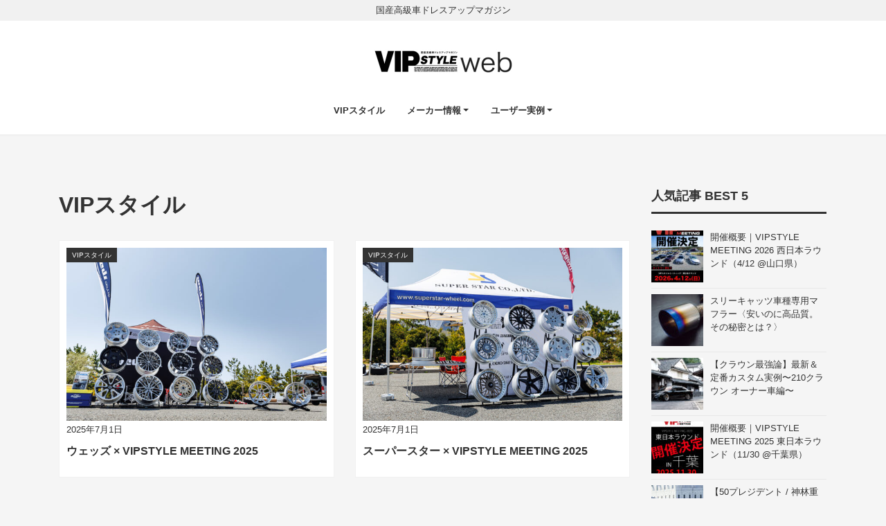

--- FILE ---
content_type: text/html; charset=UTF-8
request_url: http://vipstylemag.jp/?paged=2&cat=434
body_size: 25656
content:
<!DOCTYPE html>
<html dir="ltr" lang="ja" prefix="og: https://ogp.me/ns#" prefix="og: http://ogp.me/ns#">
<head>
<meta charset="utf-8">
<meta name="viewport" content="width=device-width, initial-scale=1">
<meta name="description" content="国産高級車ドレスアップマガジン">
<meta name="author" content="【公式】VIPスタイル">
<link rel="start" href="http://vipstylemag.jp" title="TOP">
<!-- OGP -->
<meta property="og:site_name" content="【公式】VIPスタイル">
<meta property="og:description" content="国産高級車ドレスアップマガジン">
<meta property="og:title" content="【公式】VIPスタイル">
<meta property="og:url" content="http://vipstylemag.jp/">
<meta property="og:type" content="website">
<!-- twitter:card -->
<meta name="twitter:card" content="summary_large_image">
<meta name="twitter:site" content="@VIPSTYLE_MAG">
<title>VIPスタイル - 【公式】VIPスタイル - Page 2</title>

		<!-- All in One SEO 4.5.8 - aioseo.com -->
		<meta name="description" content="- Page 2" />
		<meta name="robots" content="noindex, nofollow, max-image-preview:large" />
		<link rel="canonical" href="http://vipstylemag.jp/?cat=434" />
		<link rel="prev" href="http://vipstylemag.jp/?cat=434" />
		<link rel="next" href="http://vipstylemag.jp/?cat=434&#038;paged=3" />
		<meta name="generator" content="All in One SEO (AIOSEO) 4.5.8" />
		<script type="application/ld+json" class="aioseo-schema">
			{"@context":"https:\/\/schema.org","@graph":[{"@type":"BreadcrumbList","@id":"http:\/\/vipstylemag.jp\/?cat=434&paged=2#breadcrumblist","itemListElement":[{"@type":"ListItem","@id":"http:\/\/vipstylemag.jp\/#listItem","position":1,"name":"\u5bb6","item":"http:\/\/vipstylemag.jp\/","nextItem":"http:\/\/vipstylemag.jp\/?cat=434#listItem"},{"@type":"ListItem","@id":"http:\/\/vipstylemag.jp\/?cat=434#listItem","position":2,"name":"VIP\u30b9\u30bf\u30a4\u30eb","previousItem":"http:\/\/vipstylemag.jp\/#listItem"}]},{"@type":"CollectionPage","@id":"http:\/\/vipstylemag.jp\/?cat=434&paged=2#collectionpage","url":"http:\/\/vipstylemag.jp\/?cat=434&paged=2","name":"VIP\u30b9\u30bf\u30a4\u30eb - \u3010\u516c\u5f0f\u3011VIP\u30b9\u30bf\u30a4\u30eb - Page 2","description":"- Page 2","inLanguage":"ja","isPartOf":{"@id":"http:\/\/vipstylemag.jp\/#website"},"breadcrumb":{"@id":"http:\/\/vipstylemag.jp\/?cat=434&paged=2#breadcrumblist"}},{"@type":"Organization","@id":"http:\/\/vipstylemag.jp\/#organization","name":"\u3010\u516c\u5f0f\u3011VIP\u30b9\u30bf\u30a4\u30eb","url":"http:\/\/vipstylemag.jp\/","logo":{"@type":"ImageObject","url":"http:\/\/vipstylemag.jp\/wp-content\/uploads\/2019\/01\/VIPSTYLE-web.jpg","@id":"http:\/\/vipstylemag.jp\/?cat=434&paged=2\/#organizationLogo","width":1054,"height":190,"caption":"VIPSTYLE web"},"image":{"@id":"http:\/\/vipstylemag.jp\/#organizationLogo"}},{"@type":"WebSite","@id":"http:\/\/vipstylemag.jp\/#website","url":"http:\/\/vipstylemag.jp\/","name":"\u3010\u516c\u5f0f\u3011VIP\u30b9\u30bf\u30a4\u30eb","description":"\u56fd\u7523\u9ad8\u7d1a\u8eca\u30c9\u30ec\u30b9\u30a2\u30c3\u30d7\u30de\u30ac\u30b8\u30f3","inLanguage":"ja","publisher":{"@id":"http:\/\/vipstylemag.jp\/#organization"}}]}
		</script>
		<!-- All in One SEO -->

<link rel='dns-prefetch' href='//webfonts.xserver.jp' />
<link rel='dns-prefetch' href='//stats.wp.com' />
<link rel="alternate" type="application/rss+xml" title="【公式】VIPスタイル &raquo; フィード" href="http://vipstylemag.jp/?feed=rss2" />
<link rel="alternate" type="application/rss+xml" title="【公式】VIPスタイル &raquo; コメントフィード" href="http://vipstylemag.jp/?feed=comments-rss2" />
<link rel="alternate" type="application/rss+xml" title="【公式】VIPスタイル &raquo; VIPスタイル カテゴリーのフィード" href="http://vipstylemag.jp/?feed=rss2&#038;cat=434" />
<script>
window._wpemojiSettings = {"baseUrl":"https:\/\/s.w.org\/images\/core\/emoji\/15.0.3\/72x72\/","ext":".png","svgUrl":"https:\/\/s.w.org\/images\/core\/emoji\/15.0.3\/svg\/","svgExt":".svg","source":{"concatemoji":"http:\/\/vipstylemag.jp\/wp-includes\/js\/wp-emoji-release.min.js?ver=6.5.7"}};
/*! This file is auto-generated */
!function(i,n){var o,s,e;function c(e){try{var t={supportTests:e,timestamp:(new Date).valueOf()};sessionStorage.setItem(o,JSON.stringify(t))}catch(e){}}function p(e,t,n){e.clearRect(0,0,e.canvas.width,e.canvas.height),e.fillText(t,0,0);var t=new Uint32Array(e.getImageData(0,0,e.canvas.width,e.canvas.height).data),r=(e.clearRect(0,0,e.canvas.width,e.canvas.height),e.fillText(n,0,0),new Uint32Array(e.getImageData(0,0,e.canvas.width,e.canvas.height).data));return t.every(function(e,t){return e===r[t]})}function u(e,t,n){switch(t){case"flag":return n(e,"\ud83c\udff3\ufe0f\u200d\u26a7\ufe0f","\ud83c\udff3\ufe0f\u200b\u26a7\ufe0f")?!1:!n(e,"\ud83c\uddfa\ud83c\uddf3","\ud83c\uddfa\u200b\ud83c\uddf3")&&!n(e,"\ud83c\udff4\udb40\udc67\udb40\udc62\udb40\udc65\udb40\udc6e\udb40\udc67\udb40\udc7f","\ud83c\udff4\u200b\udb40\udc67\u200b\udb40\udc62\u200b\udb40\udc65\u200b\udb40\udc6e\u200b\udb40\udc67\u200b\udb40\udc7f");case"emoji":return!n(e,"\ud83d\udc26\u200d\u2b1b","\ud83d\udc26\u200b\u2b1b")}return!1}function f(e,t,n){var r="undefined"!=typeof WorkerGlobalScope&&self instanceof WorkerGlobalScope?new OffscreenCanvas(300,150):i.createElement("canvas"),a=r.getContext("2d",{willReadFrequently:!0}),o=(a.textBaseline="top",a.font="600 32px Arial",{});return e.forEach(function(e){o[e]=t(a,e,n)}),o}function t(e){var t=i.createElement("script");t.src=e,t.defer=!0,i.head.appendChild(t)}"undefined"!=typeof Promise&&(o="wpEmojiSettingsSupports",s=["flag","emoji"],n.supports={everything:!0,everythingExceptFlag:!0},e=new Promise(function(e){i.addEventListener("DOMContentLoaded",e,{once:!0})}),new Promise(function(t){var n=function(){try{var e=JSON.parse(sessionStorage.getItem(o));if("object"==typeof e&&"number"==typeof e.timestamp&&(new Date).valueOf()<e.timestamp+604800&&"object"==typeof e.supportTests)return e.supportTests}catch(e){}return null}();if(!n){if("undefined"!=typeof Worker&&"undefined"!=typeof OffscreenCanvas&&"undefined"!=typeof URL&&URL.createObjectURL&&"undefined"!=typeof Blob)try{var e="postMessage("+f.toString()+"("+[JSON.stringify(s),u.toString(),p.toString()].join(",")+"));",r=new Blob([e],{type:"text/javascript"}),a=new Worker(URL.createObjectURL(r),{name:"wpTestEmojiSupports"});return void(a.onmessage=function(e){c(n=e.data),a.terminate(),t(n)})}catch(e){}c(n=f(s,u,p))}t(n)}).then(function(e){for(var t in e)n.supports[t]=e[t],n.supports.everything=n.supports.everything&&n.supports[t],"flag"!==t&&(n.supports.everythingExceptFlag=n.supports.everythingExceptFlag&&n.supports[t]);n.supports.everythingExceptFlag=n.supports.everythingExceptFlag&&!n.supports.flag,n.DOMReady=!1,n.readyCallback=function(){n.DOMReady=!0}}).then(function(){return e}).then(function(){var e;n.supports.everything||(n.readyCallback(),(e=n.source||{}).concatemoji?t(e.concatemoji):e.wpemoji&&e.twemoji&&(t(e.twemoji),t(e.wpemoji)))}))}((window,document),window._wpemojiSettings);
</script>
<link rel='stylesheet' id='sbi_styles-css' href='http://vipstylemag.jp/wp-content/plugins/instagram-feed/css/sbi-styles.min.css?ver=6.2.9' media='all' />
<style id='wp-emoji-styles-inline-css'>

	img.wp-smiley, img.emoji {
		display: inline !important;
		border: none !important;
		box-shadow: none !important;
		height: 1em !important;
		width: 1em !important;
		margin: 0 0.07em !important;
		vertical-align: -0.1em !important;
		background: none !important;
		padding: 0 !important;
	}
</style>
<link rel='stylesheet' id='wp-block-library-css' href='http://vipstylemag.jp/wp-includes/css/dist/block-library/style.min.css?ver=6.5.7' media='all' />
<style id='wp-block-library-inline-css'>
.has-text-align-justify{text-align:justify;}
</style>
<link rel='stylesheet' id='mediaelement-css' href='http://vipstylemag.jp/wp-includes/js/mediaelement/mediaelementplayer-legacy.min.css?ver=4.2.17' media='all' />
<link rel='stylesheet' id='wp-mediaelement-css' href='http://vipstylemag.jp/wp-includes/js/mediaelement/wp-mediaelement.min.css?ver=6.5.7' media='all' />
<style id='jetpack-sharing-buttons-style-inline-css'>
.jetpack-sharing-buttons__services-list{display:flex;flex-direction:row;flex-wrap:wrap;gap:0;list-style-type:none;margin:5px;padding:0}.jetpack-sharing-buttons__services-list.has-small-icon-size{font-size:12px}.jetpack-sharing-buttons__services-list.has-normal-icon-size{font-size:16px}.jetpack-sharing-buttons__services-list.has-large-icon-size{font-size:24px}.jetpack-sharing-buttons__services-list.has-huge-icon-size{font-size:36px}@media print{.jetpack-sharing-buttons__services-list{display:none!important}}.editor-styles-wrapper .wp-block-jetpack-sharing-buttons{gap:0;padding-inline-start:0}ul.jetpack-sharing-buttons__services-list.has-background{padding:1.25em 2.375em}
</style>
<style id='classic-theme-styles-inline-css'>
/*! This file is auto-generated */
.wp-block-button__link{color:#fff;background-color:#32373c;border-radius:9999px;box-shadow:none;text-decoration:none;padding:calc(.667em + 2px) calc(1.333em + 2px);font-size:1.125em}.wp-block-file__button{background:#32373c;color:#fff;text-decoration:none}
</style>
<style id='global-styles-inline-css'>
body{--wp--preset--color--black: #000000;--wp--preset--color--cyan-bluish-gray: #abb8c3;--wp--preset--color--white: #ffffff;--wp--preset--color--pale-pink: #f78da7;--wp--preset--color--vivid-red: #cf2e2e;--wp--preset--color--luminous-vivid-orange: #ff6900;--wp--preset--color--luminous-vivid-amber: #fcb900;--wp--preset--color--light-green-cyan: #7bdcb5;--wp--preset--color--vivid-green-cyan: #00d084;--wp--preset--color--pale-cyan-blue: #8ed1fc;--wp--preset--color--vivid-cyan-blue: #0693e3;--wp--preset--color--vivid-purple: #9b51e0;--wp--preset--color--liquid-theme: #333333;--wp--preset--color--liquid-blue: #32bdeb;--wp--preset--color--liquid-dark-blue: #00a5d4;--wp--preset--color--liquid-red: #eb6032;--wp--preset--color--liquid-orange: #ff6900;--wp--preset--color--liquid-pink: #f6adc6;--wp--preset--color--liquid-yellow: #fff100;--wp--preset--color--liquid-green: #3eb370;--wp--preset--color--liquid-purple: #745399;--wp--preset--color--liquid-white: #ffffff;--wp--preset--color--liquid-dark-gray: #333333;--wp--preset--gradient--vivid-cyan-blue-to-vivid-purple: linear-gradient(135deg,rgba(6,147,227,1) 0%,rgb(155,81,224) 100%);--wp--preset--gradient--light-green-cyan-to-vivid-green-cyan: linear-gradient(135deg,rgb(122,220,180) 0%,rgb(0,208,130) 100%);--wp--preset--gradient--luminous-vivid-amber-to-luminous-vivid-orange: linear-gradient(135deg,rgba(252,185,0,1) 0%,rgba(255,105,0,1) 100%);--wp--preset--gradient--luminous-vivid-orange-to-vivid-red: linear-gradient(135deg,rgba(255,105,0,1) 0%,rgb(207,46,46) 100%);--wp--preset--gradient--very-light-gray-to-cyan-bluish-gray: linear-gradient(135deg,rgb(238,238,238) 0%,rgb(169,184,195) 100%);--wp--preset--gradient--cool-to-warm-spectrum: linear-gradient(135deg,rgb(74,234,220) 0%,rgb(151,120,209) 20%,rgb(207,42,186) 40%,rgb(238,44,130) 60%,rgb(251,105,98) 80%,rgb(254,248,76) 100%);--wp--preset--gradient--blush-light-purple: linear-gradient(135deg,rgb(255,206,236) 0%,rgb(152,150,240) 100%);--wp--preset--gradient--blush-bordeaux: linear-gradient(135deg,rgb(254,205,165) 0%,rgb(254,45,45) 50%,rgb(107,0,62) 100%);--wp--preset--gradient--luminous-dusk: linear-gradient(135deg,rgb(255,203,112) 0%,rgb(199,81,192) 50%,rgb(65,88,208) 100%);--wp--preset--gradient--pale-ocean: linear-gradient(135deg,rgb(255,245,203) 0%,rgb(182,227,212) 50%,rgb(51,167,181) 100%);--wp--preset--gradient--electric-grass: linear-gradient(135deg,rgb(202,248,128) 0%,rgb(113,206,126) 100%);--wp--preset--gradient--midnight: linear-gradient(135deg,rgb(2,3,129) 0%,rgb(40,116,252) 100%);--wp--preset--font-size--small: 13px;--wp--preset--font-size--medium: 20px;--wp--preset--font-size--large: 36px;--wp--preset--font-size--x-large: 42px;--wp--preset--spacing--20: 0.44rem;--wp--preset--spacing--30: 0.67rem;--wp--preset--spacing--40: 1rem;--wp--preset--spacing--50: 1.5rem;--wp--preset--spacing--60: 2.25rem;--wp--preset--spacing--70: 3.38rem;--wp--preset--spacing--80: 5.06rem;--wp--preset--shadow--natural: 6px 6px 9px rgba(0, 0, 0, 0.2);--wp--preset--shadow--deep: 12px 12px 50px rgba(0, 0, 0, 0.4);--wp--preset--shadow--sharp: 6px 6px 0px rgba(0, 0, 0, 0.2);--wp--preset--shadow--outlined: 6px 6px 0px -3px rgba(255, 255, 255, 1), 6px 6px rgba(0, 0, 0, 1);--wp--preset--shadow--crisp: 6px 6px 0px rgba(0, 0, 0, 1);}:where(.is-layout-flex){gap: 0.5em;}:where(.is-layout-grid){gap: 0.5em;}body .is-layout-flex{display: flex;}body .is-layout-flex{flex-wrap: wrap;align-items: center;}body .is-layout-flex > *{margin: 0;}body .is-layout-grid{display: grid;}body .is-layout-grid > *{margin: 0;}:where(.wp-block-columns.is-layout-flex){gap: 2em;}:where(.wp-block-columns.is-layout-grid){gap: 2em;}:where(.wp-block-post-template.is-layout-flex){gap: 1.25em;}:where(.wp-block-post-template.is-layout-grid){gap: 1.25em;}.has-black-color{color: var(--wp--preset--color--black) !important;}.has-cyan-bluish-gray-color{color: var(--wp--preset--color--cyan-bluish-gray) !important;}.has-white-color{color: var(--wp--preset--color--white) !important;}.has-pale-pink-color{color: var(--wp--preset--color--pale-pink) !important;}.has-vivid-red-color{color: var(--wp--preset--color--vivid-red) !important;}.has-luminous-vivid-orange-color{color: var(--wp--preset--color--luminous-vivid-orange) !important;}.has-luminous-vivid-amber-color{color: var(--wp--preset--color--luminous-vivid-amber) !important;}.has-light-green-cyan-color{color: var(--wp--preset--color--light-green-cyan) !important;}.has-vivid-green-cyan-color{color: var(--wp--preset--color--vivid-green-cyan) !important;}.has-pale-cyan-blue-color{color: var(--wp--preset--color--pale-cyan-blue) !important;}.has-vivid-cyan-blue-color{color: var(--wp--preset--color--vivid-cyan-blue) !important;}.has-vivid-purple-color{color: var(--wp--preset--color--vivid-purple) !important;}.has-black-background-color{background-color: var(--wp--preset--color--black) !important;}.has-cyan-bluish-gray-background-color{background-color: var(--wp--preset--color--cyan-bluish-gray) !important;}.has-white-background-color{background-color: var(--wp--preset--color--white) !important;}.has-pale-pink-background-color{background-color: var(--wp--preset--color--pale-pink) !important;}.has-vivid-red-background-color{background-color: var(--wp--preset--color--vivid-red) !important;}.has-luminous-vivid-orange-background-color{background-color: var(--wp--preset--color--luminous-vivid-orange) !important;}.has-luminous-vivid-amber-background-color{background-color: var(--wp--preset--color--luminous-vivid-amber) !important;}.has-light-green-cyan-background-color{background-color: var(--wp--preset--color--light-green-cyan) !important;}.has-vivid-green-cyan-background-color{background-color: var(--wp--preset--color--vivid-green-cyan) !important;}.has-pale-cyan-blue-background-color{background-color: var(--wp--preset--color--pale-cyan-blue) !important;}.has-vivid-cyan-blue-background-color{background-color: var(--wp--preset--color--vivid-cyan-blue) !important;}.has-vivid-purple-background-color{background-color: var(--wp--preset--color--vivid-purple) !important;}.has-black-border-color{border-color: var(--wp--preset--color--black) !important;}.has-cyan-bluish-gray-border-color{border-color: var(--wp--preset--color--cyan-bluish-gray) !important;}.has-white-border-color{border-color: var(--wp--preset--color--white) !important;}.has-pale-pink-border-color{border-color: var(--wp--preset--color--pale-pink) !important;}.has-vivid-red-border-color{border-color: var(--wp--preset--color--vivid-red) !important;}.has-luminous-vivid-orange-border-color{border-color: var(--wp--preset--color--luminous-vivid-orange) !important;}.has-luminous-vivid-amber-border-color{border-color: var(--wp--preset--color--luminous-vivid-amber) !important;}.has-light-green-cyan-border-color{border-color: var(--wp--preset--color--light-green-cyan) !important;}.has-vivid-green-cyan-border-color{border-color: var(--wp--preset--color--vivid-green-cyan) !important;}.has-pale-cyan-blue-border-color{border-color: var(--wp--preset--color--pale-cyan-blue) !important;}.has-vivid-cyan-blue-border-color{border-color: var(--wp--preset--color--vivid-cyan-blue) !important;}.has-vivid-purple-border-color{border-color: var(--wp--preset--color--vivid-purple) !important;}.has-vivid-cyan-blue-to-vivid-purple-gradient-background{background: var(--wp--preset--gradient--vivid-cyan-blue-to-vivid-purple) !important;}.has-light-green-cyan-to-vivid-green-cyan-gradient-background{background: var(--wp--preset--gradient--light-green-cyan-to-vivid-green-cyan) !important;}.has-luminous-vivid-amber-to-luminous-vivid-orange-gradient-background{background: var(--wp--preset--gradient--luminous-vivid-amber-to-luminous-vivid-orange) !important;}.has-luminous-vivid-orange-to-vivid-red-gradient-background{background: var(--wp--preset--gradient--luminous-vivid-orange-to-vivid-red) !important;}.has-very-light-gray-to-cyan-bluish-gray-gradient-background{background: var(--wp--preset--gradient--very-light-gray-to-cyan-bluish-gray) !important;}.has-cool-to-warm-spectrum-gradient-background{background: var(--wp--preset--gradient--cool-to-warm-spectrum) !important;}.has-blush-light-purple-gradient-background{background: var(--wp--preset--gradient--blush-light-purple) !important;}.has-blush-bordeaux-gradient-background{background: var(--wp--preset--gradient--blush-bordeaux) !important;}.has-luminous-dusk-gradient-background{background: var(--wp--preset--gradient--luminous-dusk) !important;}.has-pale-ocean-gradient-background{background: var(--wp--preset--gradient--pale-ocean) !important;}.has-electric-grass-gradient-background{background: var(--wp--preset--gradient--electric-grass) !important;}.has-midnight-gradient-background{background: var(--wp--preset--gradient--midnight) !important;}.has-small-font-size{font-size: var(--wp--preset--font-size--small) !important;}.has-medium-font-size{font-size: var(--wp--preset--font-size--medium) !important;}.has-large-font-size{font-size: var(--wp--preset--font-size--large) !important;}.has-x-large-font-size{font-size: var(--wp--preset--font-size--x-large) !important;}
.wp-block-navigation a:where(:not(.wp-element-button)){color: inherit;}
:where(.wp-block-post-template.is-layout-flex){gap: 1.25em;}:where(.wp-block-post-template.is-layout-grid){gap: 1.25em;}
:where(.wp-block-columns.is-layout-flex){gap: 2em;}:where(.wp-block-columns.is-layout-grid){gap: 2em;}
.wp-block-pullquote{font-size: 1.5em;line-height: 1.6;}
</style>
<link rel='stylesheet' id='contact-form-7-css' href='http://vipstylemag.jp/wp-content/plugins/contact-form-7/includes/css/styles.css?ver=5.6.3' media='all' />
<link rel='stylesheet' id='wpdm-font-awesome-css' href='http://vipstylemag.jp/wp-content/plugins/download-manager/assets/fontawesome/css/all.min.css?ver=6.5.7' media='all' />
<link rel='stylesheet' id='wpdm-frontend-css-css' href='http://vipstylemag.jp/wp-content/plugins/download-manager/assets/bootstrap/css/bootstrap.min.css?ver=6.5.7' media='all' />
<link rel='stylesheet' id='wpdm-front-css' href='http://vipstylemag.jp/wp-content/plugins/download-manager/assets/css/front.css?ver=6.5.7' media='all' />
<link rel='stylesheet' id='wordpress-popular-posts-css-css' href='http://vipstylemag.jp/wp-content/plugins/wordpress-popular-posts/public/css/wpp.css?ver=4.0.13' media='all' />
<link rel='stylesheet' id='bootstrap-css' href='http://vipstylemag.jp/wp-content/themes/liquid-insight/css/bootstrap.min.css?ver=1.2.8.1' media='all' />
<link rel='stylesheet' id='icomoon-css' href='http://vipstylemag.jp/wp-content/themes/liquid-insight/css/icomoon.css?ver=6.5.7' media='all' />
<link rel='stylesheet' id='liquid-style-css' href='http://vipstylemag.jp/wp-content/themes/liquid-insight/style.css?ver=1.2.8.1' media='all' />
<link rel='stylesheet' id='liquid-block-style-css' href='http://vipstylemag.jp/wp-content/themes/liquid-insight/css/block.css?ver=1.2.8.1' media='all' />
<link rel='stylesheet' id='jetpack_css-css' href='http://vipstylemag.jp/wp-content/plugins/jetpack/css/jetpack.css?ver=13.2.3' media='all' />
<link rel='stylesheet' id='slimbox2-css' href='http://vipstylemag.jp/wp-content/plugins/wp-slimbox2/css/slimbox2.css?ver=1.1' media='screen' />
<!--n2css--><script src="http://vipstylemag.jp/wp-includes/js/jquery/jquery.min.js?ver=3.7.1" id="jquery-core-js"></script>
<script src="http://vipstylemag.jp/wp-includes/js/jquery/jquery-migrate.min.js?ver=3.4.1" id="jquery-migrate-js"></script>
<script src="//webfonts.xserver.jp/js/xserverv3.js?fadein=0&amp;ver=2.0.5" id="typesquare_std-js"></script>
<script src="http://vipstylemag.jp/wp-content/plugins/download-manager/assets/bootstrap/js/popper.min.js?ver=6.5.7" id="wpdm-poper-js"></script>
<script src="http://vipstylemag.jp/wp-content/plugins/download-manager/assets/bootstrap/js/bootstrap.min.js?ver=6.5.7" id="wpdm-frontend-js-js"></script>
<script id="wpdm-frontjs-js-extra">
var wpdm_url = {"home":"http:\/\/vipstylemag.jp\/","site":"http:\/\/vipstylemag.jp\/","ajax":"http:\/\/vipstylemag.jp\/wp-admin\/admin-ajax.php"};
var wpdm_js = {"spinner":"<i class=\"fas fa-sun fa-spin\"><\/i>","client_id":"dd840e906720f7f2056669a1f586d0e5"};
var wpdm_strings = {"pass_var":"Password Verified!","pass_var_q":"Please click following button to start download.","start_dl":"Start Download"};
</script>
<script src="http://vipstylemag.jp/wp-content/plugins/download-manager/assets/js/front.js?ver=3.2.86" id="wpdm-frontjs-js"></script>
<script src="http://vipstylemag.jp/wp-content/themes/liquid-insight/js/bootstrap.min.js?ver=1.2.8.1" id="bootstrap-js"></script>
<script src="http://vipstylemag.jp/wp-content/plugins/wp-slimbox2/javascript/slimbox2.js?ver=2.04" id="slimbox2-js"></script>
<script id="slimbox2_autoload-js-extra">
var slimbox2_options = {"autoload":"1","overlayColor":"#000000","loop":"","overlayOpacity":"0.8","overlayFadeDuration":"400","resizeDuration":"400","resizeEasing":"swing","initialWidth":"250","initialHeight":"250","imageFadeDuration":"400","captionAnimationDuration":"400","caption":"el.title || el.firstChild.alt || el.firstChild.title || el.href || el.href","url":"1","selector":"div.entry-content, div.gallery, div.entry, div.post, div#page, body","counterText":"Image {x} of {y}","closeKeys":"27,88,67","previousKeys":"37,80","nextKeys":"39,78","prev":"http:\/\/vipstylemag.jp\/wp-content\/plugins\/wp-slimbox2\/images\/default\/prevlabel.gif","next":"http:\/\/vipstylemag.jp\/wp-content\/plugins\/wp-slimbox2\/images\/default\/nextlabel.gif","close":"http:\/\/vipstylemag.jp\/wp-content\/plugins\/wp-slimbox2\/images\/default\/closelabel.gif","picasaweb":"","flickr":"","mobile":""};
</script>
<script src="http://vipstylemag.jp/wp-content/plugins/wp-slimbox2/javascript/slimbox2_autoload.js?ver=1.0.4b" id="slimbox2_autoload-js"></script>
<link rel="https://api.w.org/" href="http://vipstylemag.jp/index.php?rest_route=/" /><link rel="alternate" type="application/json" href="http://vipstylemag.jp/index.php?rest_route=/wp/v2/categories/434" /><link rel="EditURI" type="application/rsd+xml" title="RSD" href="http://vipstylemag.jp/xmlrpc.php?rsd" />
<!-- Favicon Rotator -->
<link rel="shortcut icon" href="http://vipstylemag.jp/wp-content/uploads/2018/05/aad92d17eac16462502293df556632ef.png" />
<link rel="apple-touch-icon-precomposed" href="http://vipstylemag.jp/wp-content/uploads/2018/05/aad92d17eac16462502293df556632ef-1.png" />
<!-- End Favicon Rotator -->
        <!-- Copyright protection script -->
        <meta http-equiv="imagetoolbar" content="no">
        <script>
            /*<![CDATA[*/
            document.oncontextmenu = function () {
                return false;
            };
            /*]]>*/
        </script>
        <script type="text/javascript">
            /*<![CDATA[*/
            document.onselectstart = function () {
                event = event || window.event;
                var custom_input = event.target || event.srcElement;

                if (custom_input.type !== "text" && custom_input.type !== "textarea" && custom_input.type !== "password") {
                    return false;
                } else {
                    return true;
                }

            };
            if (window.sidebar) {
                document.onmousedown = function (e) {
                    var obj = e.target;
                    if (obj.tagName.toUpperCase() === 'SELECT'
                        || obj.tagName.toUpperCase() === "INPUT"
                        || obj.tagName.toUpperCase() === "TEXTAREA"
                        || obj.tagName.toUpperCase() === "PASSWORD") {
                        return true;
                    } else {
                        return false;
                    }
                };
            }
            window.onload = function () {
                document.body.style.webkitTouchCallout = 'none';
                document.body.style.KhtmlUserSelect = 'none';
            }
            /*]]>*/
        </script>
        <script type="text/javascript">
            /*<![CDATA[*/
            if (parent.frames.length > 0) {
                top.location.replace(document.location);
            }
            /*]]>*/
        </script>
        <script>
            /*<![CDATA[*/
            document.ondragstart = function () {
                return false;
            };
            /*]]>*/
        </script>
        <style type="text/css">

            * {
                -webkit-touch-callout: none;
                -webkit-user-select: none;
                -moz-user-select: none;
                user-select: none;
            }

            img {
                -webkit-touch-callout: none;
                -webkit-user-select: none;
                -moz-user-select: none;
                user-select: none;
            }

            input, textarea, select {
	            -webkit-user-select: auto;
            }

        </style>
        <!-- End Copyright protection script -->

        <!-- Source hidden -->

        <style type='text/css'>
#post-18848 h1,#post-18848 h2,#post-18848 h3,#post-18848 .entry-title{ font-family: "A1明朝";}#post-18848 h4,#post-18848 h5,#post-18848 h6{ font-family: "A1明朝";}#post-18848.hentry{ font-family: "黎ミン M";}#post-18848 strong,#post-18848 b{ font-family: "リュウミン B-KL";}#post-18990 h1,#post-18990 h2,#post-18990 h3,#post-18990 .entry-title{ font-family: "A1明朝";}#post-18990 h4,#post-18990 h5,#post-18990 h6{ font-family: "A1明朝";}#post-18990.hentry{ font-family: "黎ミン M";}#post-18990 strong,#post-18990 b{ font-family: "リュウミン B-KL";}#post-19038 h1,#post-19038 h2,#post-19038 h3,#post-19038 .entry-title{ font-family: "A1明朝";}#post-19038 h4,#post-19038 h5,#post-19038 h6{ font-family: "A1明朝";}#post-19038.hentry{ font-family: "黎ミン M";}#post-19038 strong,#post-19038 b{ font-family: "リュウミン B-KL";}#post-19079 h1,#post-19079 h2,#post-19079 h3,#post-19079 .entry-title{ font-family: "A1明朝";}#post-19079 h4,#post-19079 h5,#post-19079 h6{ font-family: "A1明朝";}#post-19079.hentry{ font-family: "黎ミン M";}#post-19079 strong,#post-19079 b{ font-family: "リュウミン B-KL";}#post-18933 h1,#post-18933 h2,#post-18933 h3,#post-18933 .entry-title{ font-family: "A1明朝";}#post-18933 h4,#post-18933 h5,#post-18933 h6{ font-family: "A1明朝";}#post-18933.hentry{ font-family: "黎ミン M";}#post-18933 strong,#post-18933 b{ font-family: "リュウミン B-KL";}#post-18947 h1,#post-18947 h2,#post-18947 h3,#post-18947 .entry-title{ font-family: "A1明朝";}#post-18947 h4,#post-18947 h5,#post-18947 h6{ font-family: "A1明朝";}#post-18947.hentry{ font-family: "黎ミン M";}#post-18947 strong,#post-18947 b{ font-family: "リュウミン B-KL";}#post-18901 h1,#post-18901 h2,#post-18901 h3,#post-18901 .entry-title{ font-family: "A1明朝";}#post-18901 h4,#post-18901 h5,#post-18901 h6{ font-family: "A1明朝";}#post-18901.hentry{ font-family: "黎ミン M";}#post-18901 strong,#post-18901 b{ font-family: "リュウミン B-KL";}#post-18880 h1,#post-18880 h2,#post-18880 h3,#post-18880 .entry-title{ font-family: "A1明朝";}#post-18880 h4,#post-18880 h5,#post-18880 h6{ font-family: "A1明朝";}#post-18880.hentry{ font-family: "黎ミン M";}#post-18880 strong,#post-18880 b{ font-family: "リュウミン B-KL";}#post-18968 h1,#post-18968 h2,#post-18968 h3,#post-18968 .entry-title{ font-family: "A1明朝";}#post-18968 h4,#post-18968 h5,#post-18968 h6{ font-family: "A1明朝";}#post-18968.hentry{ font-family: "黎ミン M";}#post-18968 strong,#post-18968 b{ font-family: "リュウミン B-KL";}#post-19058 h1,#post-19058 h2,#post-19058 h3,#post-19058 .entry-title{ font-family: "A1明朝";}#post-19058 h4,#post-19058 h5,#post-19058 h6{ font-family: "A1明朝";}#post-19058.hentry{ font-family: "黎ミン M";}#post-19058 strong,#post-19058 b{ font-family: "リュウミン B-KL";}#post-19126 h1,#post-19126 h2,#post-19126 h3,#post-19126 .entry-title{ font-family: "A1明朝";}#post-19126 h4,#post-19126 h5,#post-19126 h6{ font-family: "A1明朝";}#post-19126.hentry{ font-family: "黎ミン M";}#post-19126 strong,#post-19126 b{ font-family: "リュウミン B-KL";}#post-19232 h1,#post-19232 h2,#post-19232 h3,#post-19232 .entry-title{ font-family: "A1明朝";}#post-19232 h4,#post-19232 h5,#post-19232 h6{ font-family: "A1明朝";}#post-19232.hentry{ font-family: "黎ミン M";}#post-19232 strong,#post-19232 b{ font-family: "リュウミン B-KL";}#post-19182 h1,#post-19182 h2,#post-19182 h3,#post-19182 .entry-title{ font-family: "A1明朝";}#post-19182 h4,#post-19182 h5,#post-19182 h6{ font-family: "A1明朝";}#post-19182.hentry{ font-family: "黎ミン M";}#post-19182 strong,#post-19182 b{ font-family: "リュウミン B-KL";}#post-19149 h1,#post-19149 h2,#post-19149 h3,#post-19149 .entry-title{ font-family: "A1明朝";}#post-19149 h4,#post-19149 h5,#post-19149 h6{ font-family: "A1明朝";}#post-19149.hentry{ font-family: "黎ミン M";}#post-19149 strong,#post-19149 b{ font-family: "リュウミン B-KL";}#post-19196 h1,#post-19196 h2,#post-19196 h3,#post-19196 .entry-title{ font-family: "A1明朝";}#post-19196 h4,#post-19196 h5,#post-19196 h6{ font-family: "A1明朝";}#post-19196.hentry{ font-family: "黎ミン M";}#post-19196 strong,#post-19196 b{ font-family: "リュウミン B-KL";}#post-19162 h1,#post-19162 h2,#post-19162 h3,#post-19162 .entry-title{ font-family: "A1明朝";}#post-19162 h4,#post-19162 h5,#post-19162 h6{ font-family: "A1明朝";}#post-19162.hentry{ font-family: "黎ミン M";}#post-19162 strong,#post-19162 b{ font-family: "リュウミン B-KL";}#post-19217 h1,#post-19217 h2,#post-19217 h3,#post-19217 .entry-title{ font-family: "A1明朝";}#post-19217 h4,#post-19217 h5,#post-19217 h6{ font-family: "A1明朝";}#post-19217.hentry{ font-family: "黎ミン M";}#post-19217 strong,#post-19217 b{ font-family: "リュウミン B-KL";}#post-19249 h1,#post-19249 h2,#post-19249 h3,#post-19249 .entry-title{ font-family: "A1明朝";}#post-19249 h4,#post-19249 h5,#post-19249 h6{ font-family: "A1明朝";}#post-19249.hentry{ font-family: "黎ミン M";}#post-19249 strong,#post-19249 b{ font-family: "リュウミン B-KL";}#post-19108 h1,#post-19108 h2,#post-19108 h3,#post-19108 .entry-title{ font-family: "A1明朝";}#post-19108 h4,#post-19108 h5,#post-19108 h6{ font-family: "A1明朝";}#post-19108.hentry{ font-family: "黎ミン M";}#post-19108 strong,#post-19108 b{ font-family: "リュウミン B-KL";}#post-19375 h1,#post-19375 h2,#post-19375 h3,#post-19375 .entry-title{ font-family: "A1明朝";}#post-19375 h4,#post-19375 h5,#post-19375 h6{ font-family: "A1明朝";}#post-19375.hentry{ font-family: "黎ミン M";}#post-19375 strong,#post-19375 b{ font-family: "リュウミン B-KL";}#post-18679 h1,#post-18679 h2,#post-18679 h3,#post-18679 .entry-title{ font-family: "A1明朝";}#post-18679 h4,#post-18679 h5,#post-18679 h6{ font-family: "A1明朝";}#post-18679.hentry{ font-family: "黎ミン M";}#post-18679 strong,#post-18679 b{ font-family: "リュウミン B-KL";}#post-18655 h1,#post-18655 h2,#post-18655 h3,#post-18655 .entry-title{ font-family: "A1明朝";}#post-18655 h4,#post-18655 h5,#post-18655 h6{ font-family: "A1明朝";}#post-18655.hentry{ font-family: "黎ミン M";}#post-18655 strong,#post-18655 b{ font-family: "リュウミン B-KL";}#post-18481 h1,#post-18481 h2,#post-18481 h3,#post-18481 .entry-title{ font-family: "A1明朝";}#post-18481 h4,#post-18481 h5,#post-18481 h6{ font-family: "A1明朝";}#post-18481.hentry{ font-family: "黎ミン M";}#post-18481 strong,#post-18481 b{ font-family: "リュウミン B-KL";}#post-18278 h1,#post-18278 h2,#post-18278 h3,#post-18278 .entry-title{ font-family: "A1明朝";}#post-18278 h4,#post-18278 h5,#post-18278 h6{ font-family: "A1明朝";}#post-18278.hentry{ font-family: "黎ミン M";}#post-18278 strong,#post-18278 b{ font-family: "リュウミン B-KL";}#post-18122 h1,#post-18122 h2,#post-18122 h3,#post-18122 .entry-title{ font-family: "A1明朝";}#post-18122 h4,#post-18122 h5,#post-18122 h6{ font-family: "A1明朝";}#post-18122.hentry{ font-family: "黎ミン M";}#post-18122 strong,#post-18122 b{ font-family: "リュウミン B-KL";}</style>
	<style>img#wpstats{display:none}</style>
		<meta name="generator" content="WordPress Download Manager 3.2.86" />
                <style>
        /* WPDM Link Template Styles */        </style>
                <style>

            :root {
                --color-primary: #4a8eff;
                --color-primary-rgb: 74, 142, 255;
                --color-primary-hover: #5998ff;
                --color-primary-active: #3281ff;
                --color-secondary: #6c757d;
                --color-secondary-rgb: 108, 117, 125;
                --color-secondary-hover: #6c757d;
                --color-secondary-active: #6c757d;
                --color-success: #018e11;
                --color-success-rgb: 1, 142, 17;
                --color-success-hover: #0aad01;
                --color-success-active: #0c8c01;
                --color-info: #2CA8FF;
                --color-info-rgb: 44, 168, 255;
                --color-info-hover: #2CA8FF;
                --color-info-active: #2CA8FF;
                --color-warning: #FFB236;
                --color-warning-rgb: 255, 178, 54;
                --color-warning-hover: #FFB236;
                --color-warning-active: #FFB236;
                --color-danger: #ff5062;
                --color-danger-rgb: 255, 80, 98;
                --color-danger-hover: #ff5062;
                --color-danger-active: #ff5062;
                --color-green: #30b570;
                --color-blue: #0073ff;
                --color-purple: #8557D3;
                --color-red: #ff5062;
                --color-muted: rgba(69, 89, 122, 0.6);
                --wpdm-font: "Rubik", -apple-system, BlinkMacSystemFont, "Segoe UI", Roboto, Helvetica, Arial, sans-serif, "Apple Color Emoji", "Segoe UI Emoji", "Segoe UI Symbol";
            }

            .wpdm-download-link.btn.btn-primary {
                border-radius: 4px;
            }


        </style>
        
<!--[if lt IE 9]>
<meta http-equiv="X-UA-Compatible" content="IE=edge">
<script type="text/javascript" src="https://oss.maxcdn.com/html5shiv/3.7.2/html5shiv.min.js"></script>
<script type="text/javascript" src="https://oss.maxcdn.com/respond/1.4.2/respond.min.js"></script>
<![endif]-->

<!-- GA -->
<script>
  (function(i,s,o,g,r,a,m){i['GoogleAnalyticsObject']=r;i[r]=i[r]||function(){
  (i[r].q=i[r].q||[]).push(arguments)},i[r].l=1*new Date();a=s.createElement(o),
  m=s.getElementsByTagName(o)[0];a.async=1;a.src=g;m.parentNode.insertBefore(a,m)
  })(window,document,'script','//www.google-analytics.com/analytics.js','ga');

  ga('create', 'G-LXZV78CDN8', 'auto');
  ga('send', 'pageview');

</script>

<!-- CSS -->
<style>
/*  customize  */
body {
    color: #333333 !important;
}
.liquid_bg, .main, .carousel-indicators .active, .sns a, .post_views, .list .post_cat, .post-stats, footer,
.has-liquid-theme-background-color {
    background-color: #333333 !important;
}
.liquid_bc, .post_body h1 span, .post_body h2 span, .ttl span,
.widget h1 > span, .widget h2 > span,
.archive .ttl_h1, .search .ttl_h1, .formbox a, .post_views,
.has-liquid-theme-background-color.is-style-blockbox {
    border-color: #333333 !important;
}
.breadcrumb {
    border-top: 3px solid #333333 !important;
}
.liquid_color, .navbar .current-menu-item, .navbar .current-menu-parent, .navbar .current_page_item,
.has-liquid-theme-color {
    color: #333333 !important;
}
a, a:hover, a:active, a:visited {
    color: #333333;
}
.post_body a, .post_body a:hover, .post_body a:active, .post_body a:visited {
    color: #00aeef;
}
body .head, body .head a, .navbar .icon {
    color: #333333 !important;
}
.head .sns a, .navbar-toggler .icon-bar {
    background-color: #333333 !important;
}
.head, .navbar, .dropdown-menu, .dropdown-item:focus, .dropdown-item:hover {
    background-color: #ffffff !important;
}
.head .sns .icon {
    color: #ffffff !important;
}
/*  custom head  */
</style>
<script async src="https://pagead2.googlesyndication.com/pagead/js/adsbygoogle.js?client=ca-pub-9013813614411681"
     crossorigin="anonymous"></script></head>

<body class="archive paged category category-vipstyle category-434 paged-2 category-paged-2">


<div class="wrapper">
<div class="head">
    <div class="headline">
        <div class="logo_text">
                        <div class="subttl">
                国産高級車ドレスアップマガジン            </div>
                    </div>
        <div class="container">
            <div class="row">
                <div class="col-sm-12">
                    <a href="http://vipstylemag.jp" title="【公式】VIPスタイル" class="logo">
                                                <img src="http://vipstylemag.jp/wp-content/uploads/2019/01/cropped-A.jpg" alt="【公式】VIPスタイル">
                                            </a>
                </div>
            </div>
        </div>
    </div>

    <nav class="navbar navbar-light navbar-expand-md flex-column">
        <div class="container">
                        <button type="button" class="navbar-search d-block d-md-none"><i class="icon icon-search"></i></button>
            <!-- Global Menu -->
                        <ul id="menu-globalmenu" class="nav navbar-nav global-menu-fixed"><li id="menu-item-7488" class="menu-item menu-item-type-taxonomy menu-item-object-category current-menu-item menu-item-7488 nav-item"><a href="http://vipstylemag.jp/?cat=434" aria-current="page">VIPスタイル</a></li>
<li id="menu-item-7591" class="menu-item menu-item-type-taxonomy menu-item-object-category menu-item-has-children menu-item-7591 nav-item"><a href="http://vipstylemag.jp/?cat=436">メーカー情報</a>
<ul class="sub-menu">
	<li id="menu-item-1730" class="menu-item menu-item-type-taxonomy menu-item-object-category menu-item-1730 nav-item"><a href="http://vipstylemag.jp/?cat=310">・エアロ_トヨタ</a></li>
	<li id="menu-item-1685" class="menu-item menu-item-type-taxonomy menu-item-object-category menu-item-1685 nav-item"><a href="http://vipstylemag.jp/?cat=309">・エアロ_レクサス</a></li>
	<li id="menu-item-1729" class="menu-item menu-item-type-taxonomy menu-item-object-category menu-item-1729 nav-item"><a href="http://vipstylemag.jp/?cat=311">・エアロ_その他</a></li>
	<li id="menu-item-1707" class="menu-item menu-item-type-taxonomy menu-item-object-category menu-item-1707 nav-item"><a href="http://vipstylemag.jp/?cat=294">・ ホイール</a></li>
	<li id="menu-item-1736" class="menu-item menu-item-type-taxonomy menu-item-object-category menu-item-1736 nav-item"><a href="http://vipstylemag.jp/?cat=257">・ パーツ</a></li>
</ul>
</li>
<li id="menu-item-1611" class="menu-item menu-item-type-taxonomy menu-item-object-category menu-item-has-children menu-item-1611 nav-item"><a href="http://vipstylemag.jp/?cat=256">ユーザー実例</a>
<ul class="sub-menu">
	<li id="menu-item-1621" class="menu-item menu-item-type-taxonomy menu-item-object-category menu-item-1621 nav-item"><a href="http://vipstylemag.jp/?cat=261">・トヨタ</a></li>
	<li id="menu-item-1617" class="menu-item menu-item-type-taxonomy menu-item-object-category menu-item-1617 nav-item"><a href="http://vipstylemag.jp/?cat=262">・レクサス</a></li>
	<li id="menu-item-1620" class="menu-item menu-item-type-taxonomy menu-item-object-category menu-item-1620 nav-item"><a href="http://vipstylemag.jp/?cat=263">・ニッサン</a></li>
	<li id="menu-item-10935" class="menu-item menu-item-type-taxonomy menu-item-object-category menu-item-10935 nav-item"><a href="http://vipstylemag.jp/?cat=290">・その他</a></li>
	<li id="menu-item-1614" class="menu-item menu-item-type-taxonomy menu-item-object-category menu-item-1614 nav-item"><a href="http://vipstylemag.jp/?cat=259">・イベント</a></li>
</ul>
</li>
</ul>            <button type="button" class="navbar-toggler collapsed">
                <span class="sr-only">Menu</span>
                <span class="icon-bar top-bar"></span>
                <span class="icon-bar middle-bar"></span>
                <span class="icon-bar bottom-bar"></span>
            </button>
                    </div>
            </nav>
    <div class="searchform_nav">
        <div class="searchform">  
    <form action="http://vipstylemag.jp/" method="get" class="search-form">
        <fieldset class="form-group">
            <label class="screen-reader-text">検索</label>
            <input type="text" name="s" value="" placeholder="検索" class="form-control search-text">
            <button type="submit" value="Search" class="btn btn-primary"><i class="icon icon-search"></i></button>
        </fieldset>
    </form>
</div>    </div>

</div><!-- /head -->

<div class="row no-gutters widgets page_header">
    <div id="block-223" class="col-12"><div class="widget widget_block widget_media_gallery">
<figure class="wp-block-gallery aligncenter has-nested-images columns-default is-cropped wp-block-gallery-1 is-layout-flex wp-block-gallery-is-layout-flex"></figure>
</div></div></div>

<div class="detail archive">
    <div class="container">
        <div class="row">
            <div class="col-lg-9 mainarea">

                <h1 class="ttl_h1">VIPスタイル</h1>                                <div class="cat_info">
                                    </div>
                
                
                <div class="row" id="main">
                                                            <article class="list col-md-6 list_big post-18848 post type-post status-publish format-standard has-post-thumbnail hentry category-vipstyle tag-582 tag-vipstyle-meeting-2025-in-yamaguchi">
                        <a href="http://vipstylemag.jp/?p=18848" title="ウェッズ × VIPSTYLE MEETING 2025" class="post_links">
                            <div class="list-block">
                                <div class="post_thumb">
                                    <img width="600" height="400" src="http://vipstylemag.jp/wp-content/uploads/2025/06/01_Z2F-0406-0186-600x400.jpg" class="attachment-large size-large wp-post-image" alt="" decoding="async" fetchpriority="high" srcset="http://vipstylemag.jp/wp-content/uploads/2025/06/01_Z2F-0406-0186-600x400.jpg 600w, http://vipstylemag.jp/wp-content/uploads/2025/06/01_Z2F-0406-0186-300x200.jpg 300w, http://vipstylemag.jp/wp-content/uploads/2025/06/01_Z2F-0406-0186-768x512.jpg 768w, http://vipstylemag.jp/wp-content/uploads/2025/06/01_Z2F-0406-0186.jpg 1200w" sizes="(max-width: 600px) 100vw, 600px" />                                </div>
                                <div class="list-text">
                                    <span class="post_time">
                                        2025年7月1日</span>
                                    <span class="post_cat post_cat_434">VIPスタイル</span>                                    <h3 class="list-title post_ttl">
                                        ウェッズ × VIPSTYLE MEETING 2025                                    </h3>
                                    <div class="post_ex">
                                                                            </div>
                                </div>
                            </div>
                        </a>
                    </article>
                                                            <article class="list col-md-6 list_big post-18990 post type-post status-publish format-standard has-post-thumbnail hentry category-vipstyle tag-582 tag-vipstyle-meeting-2025-in-yamaguchi">
                        <a href="http://vipstylemag.jp/?p=18990" title="スーパースター × VIPSTYLE MEETING 2025 " class="post_links">
                            <div class="list-block">
                                <div class="post_thumb">
                                    <img width="600" height="400" src="http://vipstylemag.jp/wp-content/uploads/2025/06/01_Z2F-0406-0185-600x400.jpg" class="attachment-large size-large wp-post-image" alt="" decoding="async" srcset="http://vipstylemag.jp/wp-content/uploads/2025/06/01_Z2F-0406-0185-600x400.jpg 600w, http://vipstylemag.jp/wp-content/uploads/2025/06/01_Z2F-0406-0185-300x200.jpg 300w, http://vipstylemag.jp/wp-content/uploads/2025/06/01_Z2F-0406-0185-768x512.jpg 768w, http://vipstylemag.jp/wp-content/uploads/2025/06/01_Z2F-0406-0185.jpg 1200w" sizes="(max-width: 600px) 100vw, 600px" />                                </div>
                                <div class="list-text">
                                    <span class="post_time">
                                        2025年7月1日</span>
                                    <span class="post_cat post_cat_434">VIPスタイル</span>                                    <h3 class="list-title post_ttl">
                                        スーパースター × VIPSTYLE MEETING 2025                                     </h3>
                                    <div class="post_ex">
                                                                            </div>
                                </div>
                            </div>
                        </a>
                    </article>
                                                            <article class="list col-md-6 list_big post-19038 post type-post status-publish format-standard has-post-thumbnail hentry category-vipstyle tag-582 tag-vipstyle-meeting-2025-in-yamaguchi">
                        <a href="http://vipstylemag.jp/?p=19038" title="ガレージアンサー × VIPSTYLE MEETING 2025 " class="post_links">
                            <div class="list-block">
                                <div class="post_thumb">
                                    <img width="600" height="400" src="http://vipstylemag.jp/wp-content/uploads/2025/06/01_250406-Answer_002-600x400.jpg" class="attachment-large size-large wp-post-image" alt="" decoding="async" srcset="http://vipstylemag.jp/wp-content/uploads/2025/06/01_250406-Answer_002-600x400.jpg 600w, http://vipstylemag.jp/wp-content/uploads/2025/06/01_250406-Answer_002-300x200.jpg 300w, http://vipstylemag.jp/wp-content/uploads/2025/06/01_250406-Answer_002-768x512.jpg 768w, http://vipstylemag.jp/wp-content/uploads/2025/06/01_250406-Answer_002.jpg 1200w" sizes="(max-width: 600px) 100vw, 600px" />                                </div>
                                <div class="list-text">
                                    <span class="post_time">
                                        2025年7月1日</span>
                                    <span class="post_cat post_cat_434">VIPスタイル</span>                                    <h3 class="list-title post_ttl">
                                        ガレージアンサー × VIPSTYLE MEETING 2025                                     </h3>
                                    <div class="post_ex">
                                                                            </div>
                                </div>
                            </div>
                        </a>
                    </article>
                                                            <article class="list col-md-6 list_big post-19079 post type-post status-publish format-standard has-post-thumbnail hentry category-vipstyle tag-582 tag-vipstyle-meeting-2025-in-yamaguchi">
                        <a href="http://vipstylemag.jp/?p=19079" title="オートウェイ × VIPSTYLE MEETING 2025 " class="post_links">
                            <div class="list-block">
                                <div class="post_thumb">
                                    <img width="600" height="400" src="http://vipstylemag.jp/wp-content/uploads/2025/06/01_Z2F-0406-0181-600x400.jpg" class="attachment-large size-large wp-post-image" alt="" decoding="async" loading="lazy" srcset="http://vipstylemag.jp/wp-content/uploads/2025/06/01_Z2F-0406-0181-600x400.jpg 600w, http://vipstylemag.jp/wp-content/uploads/2025/06/01_Z2F-0406-0181-300x200.jpg 300w, http://vipstylemag.jp/wp-content/uploads/2025/06/01_Z2F-0406-0181-768x512.jpg 768w, http://vipstylemag.jp/wp-content/uploads/2025/06/01_Z2F-0406-0181.jpg 1200w" sizes="(max-width: 600px) 100vw, 600px" />                                </div>
                                <div class="list-text">
                                    <span class="post_time">
                                        2025年7月1日</span>
                                    <span class="post_cat post_cat_434">VIPスタイル</span>                                    <h3 class="list-title post_ttl">
                                        オートウェイ × VIPSTYLE MEETING 2025                                     </h3>
                                    <div class="post_ex">
                                                                            </div>
                                </div>
                            </div>
                        </a>
                    </article>
                                                            <article class="list col-md-6 list_big post-18933 post type-post status-publish format-standard has-post-thumbnail hentry category-vipstyle tag-582 tag-vipstyle-meeting-2025-in-yamaguchi">
                        <a href="http://vipstylemag.jp/?p=18933" title="スパークファイン × VIPSTYLE MEETING 2025 " class="post_links">
                            <div class="list-block">
                                <div class="post_thumb">
                                    <img width="600" height="400" src="http://vipstylemag.jp/wp-content/uploads/2025/06/01_250406-sparkfine_011-600x400.jpg" class="attachment-large size-large wp-post-image" alt="" decoding="async" loading="lazy" srcset="http://vipstylemag.jp/wp-content/uploads/2025/06/01_250406-sparkfine_011-600x400.jpg 600w, http://vipstylemag.jp/wp-content/uploads/2025/06/01_250406-sparkfine_011-300x200.jpg 300w, http://vipstylemag.jp/wp-content/uploads/2025/06/01_250406-sparkfine_011-768x512.jpg 768w, http://vipstylemag.jp/wp-content/uploads/2025/06/01_250406-sparkfine_011.jpg 1200w" sizes="(max-width: 600px) 100vw, 600px" />                                </div>
                                <div class="list-text">
                                    <span class="post_time">
                                        2025年7月1日</span>
                                    <span class="post_cat post_cat_434">VIPスタイル</span>                                    <h3 class="list-title post_ttl">
                                        スパークファイン × VIPSTYLE MEETING 2025                                     </h3>
                                    <div class="post_ex">
                                                                            </div>
                                </div>
                            </div>
                        </a>
                    </article>
                                                            <article class="list col-md-6 list_big post-18947 post type-post status-publish format-standard has-post-thumbnail hentry category-vipstyle tag-582 tag-vipstyle-meeting-2025-in-yamaguchi">
                        <a href="http://vipstylemag.jp/?p=18947" title="モーターリンク熊本 × VIPSTYLE MEETING 2025" class="post_links">
                            <div class="list-block">
                                <div class="post_thumb">
                                    <img width="600" height="400" src="http://vipstylemag.jp/wp-content/uploads/2025/06/01_250406-motor-link_004-600x400.jpg" class="attachment-large size-large wp-post-image" alt="" decoding="async" loading="lazy" srcset="http://vipstylemag.jp/wp-content/uploads/2025/06/01_250406-motor-link_004-600x400.jpg 600w, http://vipstylemag.jp/wp-content/uploads/2025/06/01_250406-motor-link_004-300x200.jpg 300w, http://vipstylemag.jp/wp-content/uploads/2025/06/01_250406-motor-link_004-768x512.jpg 768w, http://vipstylemag.jp/wp-content/uploads/2025/06/01_250406-motor-link_004.jpg 1200w" sizes="(max-width: 600px) 100vw, 600px" />                                </div>
                                <div class="list-text">
                                    <span class="post_time">
                                        2025年7月1日</span>
                                    <span class="post_cat post_cat_434">VIPスタイル</span>                                    <h3 class="list-title post_ttl">
                                        モーターリンク熊本 × VIPSTYLE MEETING 2025                                    </h3>
                                    <div class="post_ex">
                                                                            </div>
                                </div>
                            </div>
                        </a>
                    </article>
                                                            <article class="list col-md-6 list_big post-18901 post type-post status-publish format-standard has-post-thumbnail hentry category-vipstyle tag-582 tag-vipstyle-meeting-2025-in-yamaguchi">
                        <a href="http://vipstylemag.jp/?p=18901" title="ワーク × VIPSTYLE MEETING 2025" class="post_links">
                            <div class="list-block">
                                <div class="post_thumb">
                                    <img width="600" height="400" src="http://vipstylemag.jp/wp-content/uploads/2025/06/A_999_008-600x400.jpg" class="attachment-large size-large wp-post-image" alt="" decoding="async" loading="lazy" srcset="http://vipstylemag.jp/wp-content/uploads/2025/06/A_999_008-600x400.jpg 600w, http://vipstylemag.jp/wp-content/uploads/2025/06/A_999_008-300x200.jpg 300w, http://vipstylemag.jp/wp-content/uploads/2025/06/A_999_008-768x512.jpg 768w, http://vipstylemag.jp/wp-content/uploads/2025/06/A_999_008.jpg 1200w" sizes="(max-width: 600px) 100vw, 600px" />                                </div>
                                <div class="list-text">
                                    <span class="post_time">
                                        2025年7月1日</span>
                                    <span class="post_cat post_cat_434">VIPスタイル</span>                                    <h3 class="list-title post_ttl">
                                        ワーク × VIPSTYLE MEETING 2025                                    </h3>
                                    <div class="post_ex">
                                                                            </div>
                                </div>
                            </div>
                        </a>
                    </article>
                                                            <article class="list col-md-6 list_big post-18880 post type-post status-publish format-standard has-post-thumbnail hentry category-vipstyle tag-582 tag-vipstyle-meeting-2025-in-yamaguchi">
                        <a href="http://vipstylemag.jp/?p=18880" title="アレス × VIPSTYLE MEETING 2025 " class="post_links">
                            <div class="list-block">
                                <div class="post_thumb">
                                    <img width="600" height="400" src="http://vipstylemag.jp/wp-content/uploads/2025/06/01_250406-ALESS_001-600x400.jpg" class="attachment-large size-large wp-post-image" alt="" decoding="async" loading="lazy" srcset="http://vipstylemag.jp/wp-content/uploads/2025/06/01_250406-ALESS_001-600x400.jpg 600w, http://vipstylemag.jp/wp-content/uploads/2025/06/01_250406-ALESS_001-300x200.jpg 300w, http://vipstylemag.jp/wp-content/uploads/2025/06/01_250406-ALESS_001-768x512.jpg 768w, http://vipstylemag.jp/wp-content/uploads/2025/06/01_250406-ALESS_001.jpg 1200w" sizes="(max-width: 600px) 100vw, 600px" />                                </div>
                                <div class="list-text">
                                    <span class="post_time">
                                        2025年7月1日</span>
                                    <span class="post_cat post_cat_434">VIPスタイル</span>                                    <h3 class="list-title post_ttl">
                                        アレス × VIPSTYLE MEETING 2025                                     </h3>
                                    <div class="post_ex">
                                                                            </div>
                                </div>
                            </div>
                        </a>
                    </article>
                                                            <article class="list col-md-6 list_big post-18968 post type-post status-publish format-standard has-post-thumbnail hentry category-vipstyle tag-582 tag-vipstyle-meeting-2025-in-yamaguchi">
                        <a href="http://vipstylemag.jp/?p=18968" title="ヴォヤージュ × VIPSTYLE MEETING 2025 " class="post_links">
                            <div class="list-block">
                                <div class="post_thumb">
                                    <img width="600" height="400" src="http://vipstylemag.jp/wp-content/uploads/2025/06/01_20_250406-voyage_002-600x400.jpg" class="attachment-large size-large wp-post-image" alt="" decoding="async" loading="lazy" srcset="http://vipstylemag.jp/wp-content/uploads/2025/06/01_20_250406-voyage_002-600x400.jpg 600w, http://vipstylemag.jp/wp-content/uploads/2025/06/01_20_250406-voyage_002-300x200.jpg 300w, http://vipstylemag.jp/wp-content/uploads/2025/06/01_20_250406-voyage_002-768x512.jpg 768w, http://vipstylemag.jp/wp-content/uploads/2025/06/01_20_250406-voyage_002.jpg 1200w" sizes="(max-width: 600px) 100vw, 600px" />                                </div>
                                <div class="list-text">
                                    <span class="post_time">
                                        2025年7月1日</span>
                                    <span class="post_cat post_cat_434">VIPスタイル</span>                                    <h3 class="list-title post_ttl">
                                        ヴォヤージュ × VIPSTYLE MEETING 2025                                     </h3>
                                    <div class="post_ex">
                                                                            </div>
                                </div>
                            </div>
                        </a>
                    </article>
                                                            <article class="list col-md-6 list_big post-19058 post type-post status-publish format-standard has-post-thumbnail hentry category-vipstyle tag-582 tag-vipstyle-meeting-2025-in-yamaguchi">
                        <a href="http://vipstylemag.jp/?p=19058" title="ミラクルマジック × VIPSTYLE MEETING 2025" class="post_links">
                            <div class="list-block">
                                <div class="post_thumb">
                                    <img width="600" height="400" src="http://vipstylemag.jp/wp-content/uploads/2025/06/01_21_250406-miraclemagic_001-600x400.jpg" class="attachment-large size-large wp-post-image" alt="" decoding="async" loading="lazy" srcset="http://vipstylemag.jp/wp-content/uploads/2025/06/01_21_250406-miraclemagic_001-600x400.jpg 600w, http://vipstylemag.jp/wp-content/uploads/2025/06/01_21_250406-miraclemagic_001-300x200.jpg 300w, http://vipstylemag.jp/wp-content/uploads/2025/06/01_21_250406-miraclemagic_001-768x512.jpg 768w, http://vipstylemag.jp/wp-content/uploads/2025/06/01_21_250406-miraclemagic_001.jpg 1200w" sizes="(max-width: 600px) 100vw, 600px" />                                </div>
                                <div class="list-text">
                                    <span class="post_time">
                                        2025年7月1日</span>
                                    <span class="post_cat post_cat_434">VIPスタイル</span>                                    <h3 class="list-title post_ttl">
                                        ミラクルマジック × VIPSTYLE MEETING 2025                                    </h3>
                                    <div class="post_ex">
                                                                            </div>
                                </div>
                            </div>
                        </a>
                    </article>
                                                            <article class="list col-md-6 list_big post-19126 post type-post status-publish format-standard has-post-thumbnail hentry category-vipstyle tag-582 tag-vipstyle-meeting-2025-in-yamaguchi">
                        <a href="http://vipstylemag.jp/?p=19126" title="THE AWARD｜32GLORIA" class="post_links">
                            <div class="list-block">
                                <div class="post_thumb">
                                    <img width="600" height="400" src="http://vipstylemag.jp/wp-content/uploads/2025/06/01_10_Z2F-0406-0278-600x400.jpg" class="attachment-large size-large wp-post-image" alt="" decoding="async" loading="lazy" srcset="http://vipstylemag.jp/wp-content/uploads/2025/06/01_10_Z2F-0406-0278-600x400.jpg 600w, http://vipstylemag.jp/wp-content/uploads/2025/06/01_10_Z2F-0406-0278-300x200.jpg 300w, http://vipstylemag.jp/wp-content/uploads/2025/06/01_10_Z2F-0406-0278-768x512.jpg 768w, http://vipstylemag.jp/wp-content/uploads/2025/06/01_10_Z2F-0406-0278.jpg 1200w" sizes="(max-width: 600px) 100vw, 600px" />                                </div>
                                <div class="list-text">
                                    <span class="post_time">
                                        2025年7月1日</span>
                                    <span class="post_cat post_cat_434">VIPスタイル</span>                                    <h3 class="list-title post_ttl">
                                        THE AWARD｜32GLORIA                                    </h3>
                                    <div class="post_ex">
                                                                            </div>
                                </div>
                            </div>
                        </a>
                    </article>
                                                            <article class="list col-md-6 list_big post-19232 post type-post status-publish format-standard has-post-thumbnail hentry category-vipstyle tag-582 tag-vipstyle-meeting-2025-in-yamaguchi">
                        <a href="http://vipstylemag.jp/?p=19232" title="THE AWARD｜SENTIA" class="post_links">
                            <div class="list-block">
                                <div class="post_thumb">
                                    <img width="600" height="400" src="http://vipstylemag.jp/wp-content/uploads/2025/06/01_08_TM94412-600x400.jpg" class="attachment-large size-large wp-post-image" alt="" decoding="async" loading="lazy" srcset="http://vipstylemag.jp/wp-content/uploads/2025/06/01_08_TM94412-600x400.jpg 600w, http://vipstylemag.jp/wp-content/uploads/2025/06/01_08_TM94412-300x200.jpg 300w, http://vipstylemag.jp/wp-content/uploads/2025/06/01_08_TM94412-768x512.jpg 768w, http://vipstylemag.jp/wp-content/uploads/2025/06/01_08_TM94412.jpg 1200w" sizes="(max-width: 600px) 100vw, 600px" />                                </div>
                                <div class="list-text">
                                    <span class="post_time">
                                        2025年7月1日</span>
                                    <span class="post_cat post_cat_434">VIPスタイル</span>                                    <h3 class="list-title post_ttl">
                                        THE AWARD｜SENTIA                                    </h3>
                                    <div class="post_ex">
                                                                            </div>
                                </div>
                            </div>
                        </a>
                    </article>
                                                            <article class="list col-md-6 list_big post-19182 post type-post status-publish format-standard has-post-thumbnail hentry category-vipstyle tag-582 tag-vipstyle-meeting-2025-in-yamaguchi">
                        <a href="http://vipstylemag.jp/?p=19182" title="THE AWARD｜ES300h" class="post_links">
                            <div class="list-block">
                                <div class="post_thumb">
                                    <img width="600" height="400" src="http://vipstylemag.jp/wp-content/uploads/2025/06/01_07_OB2A0229-600x400.jpg" class="attachment-large size-large wp-post-image" alt="" decoding="async" loading="lazy" srcset="http://vipstylemag.jp/wp-content/uploads/2025/06/01_07_OB2A0229-600x400.jpg 600w, http://vipstylemag.jp/wp-content/uploads/2025/06/01_07_OB2A0229-300x200.jpg 300w, http://vipstylemag.jp/wp-content/uploads/2025/06/01_07_OB2A0229-768x512.jpg 768w, http://vipstylemag.jp/wp-content/uploads/2025/06/01_07_OB2A0229.jpg 1200w" sizes="(max-width: 600px) 100vw, 600px" />                                </div>
                                <div class="list-text">
                                    <span class="post_time">
                                        2025年7月1日</span>
                                    <span class="post_cat post_cat_434">VIPスタイル</span>                                    <h3 class="list-title post_ttl">
                                        THE AWARD｜ES300h                                    </h3>
                                    <div class="post_ex">
                                                                            </div>
                                </div>
                            </div>
                        </a>
                    </article>
                                                            <article class="list col-md-6 list_big post-19149 post type-post status-publish format-standard has-post-thumbnail hentry category-vipstyle tag-582 tag-vipstyle-meeting-2025-in-yamaguchi">
                        <a href="http://vipstylemag.jp/?p=19149" title="THE AWARD｜LC500" class="post_links">
                            <div class="list-block">
                                <div class="post_thumb">
                                    <img width="600" height="400" src="http://vipstylemag.jp/wp-content/uploads/2025/06/01_06_Z2F-0406-0279-600x400.jpg" class="attachment-large size-large wp-post-image" alt="" decoding="async" loading="lazy" srcset="http://vipstylemag.jp/wp-content/uploads/2025/06/01_06_Z2F-0406-0279-600x400.jpg 600w, http://vipstylemag.jp/wp-content/uploads/2025/06/01_06_Z2F-0406-0279-300x200.jpg 300w, http://vipstylemag.jp/wp-content/uploads/2025/06/01_06_Z2F-0406-0279-768x512.jpg 768w, http://vipstylemag.jp/wp-content/uploads/2025/06/01_06_Z2F-0406-0279.jpg 1200w" sizes="(max-width: 600px) 100vw, 600px" />                                </div>
                                <div class="list-text">
                                    <span class="post_time">
                                        2025年7月1日</span>
                                    <span class="post_cat post_cat_434">VIPスタイル</span>                                    <h3 class="list-title post_ttl">
                                        THE AWARD｜LC500                                    </h3>
                                    <div class="post_ex">
                                                                            </div>
                                </div>
                            </div>
                        </a>
                    </article>
                                                            <article class="list col-md-6 list_big post-19196 post type-post status-publish format-standard has-post-thumbnail hentry category-vipstyle tag-582 tag-vipstyle-meeting-2025-in-yamaguchi">
                        <a href="http://vipstylemag.jp/?p=19196" title="THE AWARD｜30CELSIOR" class="post_links">
                            <div class="list-block">
                                <div class="post_thumb">
                                    <img width="600" height="400" src="http://vipstylemag.jp/wp-content/uploads/2025/06/01_Z2F-0406-0280-600x400.jpg" class="attachment-large size-large wp-post-image" alt="" decoding="async" loading="lazy" srcset="http://vipstylemag.jp/wp-content/uploads/2025/06/01_Z2F-0406-0280-600x400.jpg 600w, http://vipstylemag.jp/wp-content/uploads/2025/06/01_Z2F-0406-0280-300x200.jpg 300w, http://vipstylemag.jp/wp-content/uploads/2025/06/01_Z2F-0406-0280-768x512.jpg 768w, http://vipstylemag.jp/wp-content/uploads/2025/06/01_Z2F-0406-0280.jpg 1200w" sizes="(max-width: 600px) 100vw, 600px" />                                </div>
                                <div class="list-text">
                                    <span class="post_time">
                                        2025年7月1日</span>
                                    <span class="post_cat post_cat_434">VIPスタイル</span>                                    <h3 class="list-title post_ttl">
                                        THE AWARD｜30CELSIOR                                    </h3>
                                    <div class="post_ex">
                                                                            </div>
                                </div>
                            </div>
                        </a>
                    </article>
                                                            <article class="list col-md-6 list_big post-19162 post type-post status-publish format-standard has-post-thumbnail hentry category-vipstyle tag-582 tag-vipstyle-meeting-2025-in-yamaguchi">
                        <a href="http://vipstylemag.jp/?p=19162" title="THE AWARD｜18MAJESTA" class="post_links">
                            <div class="list-block">
                                <div class="post_thumb">
                                    <img width="600" height="400" src="http://vipstylemag.jp/wp-content/uploads/2025/06/01_Z2F-0406-0281-600x400.jpg" class="attachment-large size-large wp-post-image" alt="" decoding="async" loading="lazy" srcset="http://vipstylemag.jp/wp-content/uploads/2025/06/01_Z2F-0406-0281-600x400.jpg 600w, http://vipstylemag.jp/wp-content/uploads/2025/06/01_Z2F-0406-0281-300x200.jpg 300w, http://vipstylemag.jp/wp-content/uploads/2025/06/01_Z2F-0406-0281-768x512.jpg 768w, http://vipstylemag.jp/wp-content/uploads/2025/06/01_Z2F-0406-0281.jpg 1200w" sizes="(max-width: 600px) 100vw, 600px" />                                </div>
                                <div class="list-text">
                                    <span class="post_time">
                                        2025年7月1日</span>
                                    <span class="post_cat post_cat_434">VIPスタイル</span>                                    <h3 class="list-title post_ttl">
                                        THE AWARD｜18MAJESTA                                    </h3>
                                    <div class="post_ex">
                                                                            </div>
                                </div>
                            </div>
                        </a>
                    </article>
                                                            <article class="list col-md-6 list_big post-19217 post type-post status-publish format-standard has-post-thumbnail hentry category-vipstyle tag-582 tag-vipstyle-meeting-2025-in-yamaguchi">
                        <a href="http://vipstylemag.jp/?p=19217" title="THE AWARD｜17MAJESTA" class="post_links">
                            <div class="list-block">
                                <div class="post_thumb">
                                    <img width="600" height="400" src="http://vipstylemag.jp/wp-content/uploads/2025/06/01_03_016_001-600x400.jpg" class="attachment-large size-large wp-post-image" alt="" decoding="async" loading="lazy" srcset="http://vipstylemag.jp/wp-content/uploads/2025/06/01_03_016_001-600x400.jpg 600w, http://vipstylemag.jp/wp-content/uploads/2025/06/01_03_016_001-300x200.jpg 300w, http://vipstylemag.jp/wp-content/uploads/2025/06/01_03_016_001-768x512.jpg 768w, http://vipstylemag.jp/wp-content/uploads/2025/06/01_03_016_001.jpg 1200w" sizes="(max-width: 600px) 100vw, 600px" />                                </div>
                                <div class="list-text">
                                    <span class="post_time">
                                        2025年7月1日</span>
                                    <span class="post_cat post_cat_434">VIPスタイル</span>                                    <h3 class="list-title post_ttl">
                                        THE AWARD｜17MAJESTA                                    </h3>
                                    <div class="post_ex">
                                                                            </div>
                                </div>
                            </div>
                        </a>
                    </article>
                                                            <article class="list col-md-6 list_big post-19249 post type-post status-publish format-standard has-post-thumbnail hentry category-vipstyle tag-582 tag-vipstyle-meeting-2025-in-yamaguchi">
                        <a href="http://vipstylemag.jp/?p=19249" title="THE AWARD｜LS460" class="post_links">
                            <div class="list-block">
                                <div class="post_thumb">
                                    <img width="600" height="400" src="http://vipstylemag.jp/wp-content/uploads/2025/06/01_02_008_001-600x400.jpg" class="attachment-large size-large wp-post-image" alt="" decoding="async" loading="lazy" srcset="http://vipstylemag.jp/wp-content/uploads/2025/06/01_02_008_001-600x400.jpg 600w, http://vipstylemag.jp/wp-content/uploads/2025/06/01_02_008_001-300x200.jpg 300w, http://vipstylemag.jp/wp-content/uploads/2025/06/01_02_008_001-768x512.jpg 768w, http://vipstylemag.jp/wp-content/uploads/2025/06/01_02_008_001.jpg 1200w" sizes="(max-width: 600px) 100vw, 600px" />                                </div>
                                <div class="list-text">
                                    <span class="post_time">
                                        2025年7月1日</span>
                                    <span class="post_cat post_cat_434">VIPスタイル</span>                                    <h3 class="list-title post_ttl">
                                        THE AWARD｜LS460                                    </h3>
                                    <div class="post_ex">
                                                                            </div>
                                </div>
                            </div>
                        </a>
                    </article>
                                                            <article class="list col-md-6 list_big post-19108 post type-post status-publish format-standard has-post-thumbnail hentry category-vipstyle tag-582 tag-vipstyle-meeting-2025-in-yamaguchi">
                        <a href="http://vipstylemag.jp/?p=19108" title="THE AWARD｜200CROWN" class="post_links">
                            <div class="list-block">
                                <div class="post_thumb">
                                    <img width="600" height="400" src="http://vipstylemag.jp/wp-content/uploads/2025/06/01_007_001-1-600x400.jpg" class="attachment-large size-large wp-post-image" alt="" decoding="async" loading="lazy" srcset="http://vipstylemag.jp/wp-content/uploads/2025/06/01_007_001-1-600x400.jpg 600w, http://vipstylemag.jp/wp-content/uploads/2025/06/01_007_001-1-300x200.jpg 300w, http://vipstylemag.jp/wp-content/uploads/2025/06/01_007_001-1-768x512.jpg 768w, http://vipstylemag.jp/wp-content/uploads/2025/06/01_007_001-1.jpg 1200w" sizes="(max-width: 600px) 100vw, 600px" />                                </div>
                                <div class="list-text">
                                    <span class="post_time">
                                        2025年7月1日</span>
                                    <span class="post_cat post_cat_434">VIPスタイル</span>                                    <h3 class="list-title post_ttl">
                                        THE AWARD｜200CROWN                                    </h3>
                                    <div class="post_ex">
                                                                            </div>
                                </div>
                            </div>
                        </a>
                    </article>
                                                            <article class="list col-md-6 list_big post-19375 post type-post status-publish format-standard has-post-thumbnail hentry category-vipstyle tag-582">
                        <a href="http://vipstylemag.jp/?p=19375" title="VIPスタイル最新号｜2025年7月3日発売" class="post_links">
                            <div class="list-block">
                                <div class="post_thumb">
                                    <img width="470" height="600" src="http://vipstylemag.jp/wp-content/uploads/2025/06/COVER-470x600.jpg" class="attachment-large size-large wp-post-image" alt="" decoding="async" loading="lazy" srcset="http://vipstylemag.jp/wp-content/uploads/2025/06/COVER-470x600.jpg 470w, http://vipstylemag.jp/wp-content/uploads/2025/06/COVER-235x300.jpg 235w, http://vipstylemag.jp/wp-content/uploads/2025/06/COVER-768x981.jpg 768w, http://vipstylemag.jp/wp-content/uploads/2025/06/COVER.jpg 939w" sizes="(max-width: 470px) 100vw, 470px" />                                </div>
                                <div class="list-text">
                                    <span class="post_time">
                                        2025年6月30日</span>
                                    <span class="post_cat post_cat_434">VIPスタイル</span>                                    <h3 class="list-title post_ttl">
                                        VIPスタイル最新号｜2025年7月3日発売                                    </h3>
                                    <div class="post_ex">
                                                                            </div>
                                </div>
                            </div>
                        </a>
                    </article>
                                                            <article class="list col-md-6 list_big post-18679 post type-post status-publish format-standard has-post-thumbnail hentry category-vipstyle tag-582 tag-580">
                        <a href="http://vipstylemag.jp/?p=18679" title="Won the highest honor at the 2025 TOKYO AUTO SALON." class="post_links">
                            <div class="list-block">
                                <div class="post_thumb">
                                    <img width="600" height="400" src="http://vipstylemag.jp/wp-content/uploads/2025/05/1-1_TM18656-600x400.jpg" class="attachment-large size-large wp-post-image" alt="" decoding="async" loading="lazy" srcset="http://vipstylemag.jp/wp-content/uploads/2025/05/1-1_TM18656-600x400.jpg 600w, http://vipstylemag.jp/wp-content/uploads/2025/05/1-1_TM18656-300x200.jpg 300w, http://vipstylemag.jp/wp-content/uploads/2025/05/1-1_TM18656-768x512.jpg 768w, http://vipstylemag.jp/wp-content/uploads/2025/05/1-1_TM18656.jpg 1378w" sizes="(max-width: 600px) 100vw, 600px" />                                </div>
                                <div class="list-text">
                                    <span class="post_time">
                                        2025年5月9日</span>
                                    <span class="post_cat post_cat_434">VIPスタイル</span>                                    <h3 class="list-title post_ttl">
                                        Won the highest honor at the 2025 TOKYO AUTO SALON.                                    </h3>
                                    <div class="post_ex">
                                                                            </div>
                                </div>
                            </div>
                        </a>
                    </article>
                                                            <article class="list col-md-6 list_big post-18655 post type-post status-publish format-standard has-post-thumbnail hentry category-vipstyle tag-582 tag-580">
                        <a href="http://vipstylemag.jp/?p=18655" title="東京オートサロン2025で最高の栄誉を受賞。" class="post_links">
                            <div class="list-block">
                                <div class="post_thumb">
                                    <img width="600" height="400" src="http://vipstylemag.jp/wp-content/uploads/2025/05/1-1_TM18656-600x400.jpg" class="attachment-large size-large wp-post-image" alt="" decoding="async" loading="lazy" srcset="http://vipstylemag.jp/wp-content/uploads/2025/05/1-1_TM18656-600x400.jpg 600w, http://vipstylemag.jp/wp-content/uploads/2025/05/1-1_TM18656-300x200.jpg 300w, http://vipstylemag.jp/wp-content/uploads/2025/05/1-1_TM18656-768x512.jpg 768w, http://vipstylemag.jp/wp-content/uploads/2025/05/1-1_TM18656.jpg 1378w" sizes="(max-width: 600px) 100vw, 600px" />                                </div>
                                <div class="list-text">
                                    <span class="post_time">
                                        2025年5月8日</span>
                                    <span class="post_cat post_cat_434">VIPスタイル</span>                                    <h3 class="list-title post_ttl">
                                        東京オートサロン2025で最高の栄誉を受賞。                                    </h3>
                                    <div class="post_ex">
                                                                            </div>
                                </div>
                            </div>
                        </a>
                    </article>
                                                            <article class="list col-md-6 list_big post-18481 post type-post status-publish format-standard has-post-thumbnail hentry category-vipstyle tag-582 tag-580">
                        <a href="http://vipstylemag.jp/?p=18481" title="2025年の春。若い人にこそ乗って欲しいVIPカー「5選」" class="post_links">
                            <div class="list-block">
                                <div class="post_thumb">
                                    <img width="600" height="400" src="http://vipstylemag.jp/wp-content/uploads/2025/04/A_TM96332-600x400.jpg" class="attachment-large size-large wp-post-image" alt="" decoding="async" loading="lazy" srcset="http://vipstylemag.jp/wp-content/uploads/2025/04/A_TM96332-600x400.jpg 600w, http://vipstylemag.jp/wp-content/uploads/2025/04/A_TM96332-300x200.jpg 300w, http://vipstylemag.jp/wp-content/uploads/2025/04/A_TM96332-768x512.jpg 768w, http://vipstylemag.jp/wp-content/uploads/2025/04/A_TM96332.jpg 1080w" sizes="(max-width: 600px) 100vw, 600px" />                                </div>
                                <div class="list-text">
                                    <span class="post_time">
                                        2025年4月22日</span>
                                    <span class="post_cat post_cat_434">VIPスタイル</span>                                    <h3 class="list-title post_ttl">
                                        2025年の春。若い人にこそ乗って欲しいVIPカー「5選」                                    </h3>
                                    <div class="post_ex">
                                                                            </div>
                                </div>
                            </div>
                        </a>
                    </article>
                                                            <article class="list col-md-6 list_big post-18278 post type-post status-publish format-standard has-post-thumbnail hentry category-vipstyle tag-582 tag-vipmeeting">
                        <a href="http://vipstylemag.jp/?p=18278" title="＃03｜写真集｜VIPSTYLE MEETING 2025" class="post_links">
                            <div class="list-block">
                                <div class="post_thumb">
                                    <img width="600" height="400" src="http://vipstylemag.jp/wp-content/uploads/2025/04/IMG_5935-2-600x400.jpg" class="attachment-large size-large wp-post-image" alt="" decoding="async" loading="lazy" srcset="http://vipstylemag.jp/wp-content/uploads/2025/04/IMG_5935-2-600x400.jpg 600w, http://vipstylemag.jp/wp-content/uploads/2025/04/IMG_5935-2-300x200.jpg 300w, http://vipstylemag.jp/wp-content/uploads/2025/04/IMG_5935-2-768x512.jpg 768w, http://vipstylemag.jp/wp-content/uploads/2025/04/IMG_5935-2.jpg 1080w" sizes="(max-width: 600px) 100vw, 600px" />                                </div>
                                <div class="list-text">
                                    <span class="post_time">
                                        2025年4月14日</span>
                                    <span class="post_cat post_cat_434">VIPスタイル</span>                                    <h3 class="list-title post_ttl">
                                        ＃03｜写真集｜VIPSTYLE MEETING 2025                                    </h3>
                                    <div class="post_ex">
                                                                            </div>
                                </div>
                            </div>
                        </a>
                    </article>
                                                            <article class="list col-md-6 list_big post-18122 post type-post status-publish format-standard has-post-thumbnail hentry category-vipstyle tag-582 tag-vipmeeting">
                        <a href="http://vipstylemag.jp/?p=18122" title="＃02｜写真集｜VIPSTYLE MEETING 2025" class="post_links">
                            <div class="list-block">
                                <div class="post_thumb">
                                    <img width="600" height="400" src="http://vipstylemag.jp/wp-content/uploads/2025/04/001_OB2A0442-600x400.jpg" class="attachment-large size-large wp-post-image" alt="" decoding="async" loading="lazy" srcset="http://vipstylemag.jp/wp-content/uploads/2025/04/001_OB2A0442-600x400.jpg 600w, http://vipstylemag.jp/wp-content/uploads/2025/04/001_OB2A0442-300x200.jpg 300w, http://vipstylemag.jp/wp-content/uploads/2025/04/001_OB2A0442-768x512.jpg 768w, http://vipstylemag.jp/wp-content/uploads/2025/04/001_OB2A0442.jpg 1080w" sizes="(max-width: 600px) 100vw, 600px" />                                </div>
                                <div class="list-text">
                                    <span class="post_time">
                                        2025年4月14日</span>
                                    <span class="post_cat post_cat_434">VIPスタイル</span>                                    <h3 class="list-title post_ttl">
                                        ＃02｜写真集｜VIPSTYLE MEETING 2025                                    </h3>
                                    <div class="post_ex">
                                                                            </div>
                                </div>
                            </div>
                        </a>
                    </article>
                                    </div>

                	<nav class="navigation">
		<ul class="page-numbers">
			<li><a class="prev page-numbers" href="http://vipstylemag.jp/?cat=434">&laquo; Prev</a>
<a class="page-numbers" href="http://vipstylemag.jp/?cat=434">1</a>
<span aria-current="page" class="page-numbers current">2</span>
<a class="page-numbers" href="http://vipstylemag.jp/?paged=3&#038;cat=434">3</a>
<a class="page-numbers" href="http://vipstylemag.jp/?paged=4&#038;cat=434">4</a>
<a class="page-numbers" href="http://vipstylemag.jp/?paged=5&#038;cat=434">5</a>
<a class="next page-numbers" href="http://vipstylemag.jp/?paged=3&#038;cat=434">Next &raquo;</a></li>
		</ul>
	</nav>
	
                
            </div><!-- /col -->
            <div class="col-lg-3 sidebar">
    <div class="row widgets ">
        
<!-- WordPress Popular Posts Plugin [W] [weekly] [avg] [regular] -->

<div id="wpp-21" class="col-12"><div class="widget popular-posts">
<div class="ttl">人気記事 BEST 5</div>
<ul class="wpp-list wpp-list-with-thumbnails">
<li>
<a href="http://vipstylemag.jp/?p=21615" title="開催概要｜VIPSTYLE MEETING 2026 西日本ラウンド（4/12 @山口県）" target="_self"><img src="http://vipstylemag.jp/wp-content/uploads/wordpress-popular-posts/21615-featured-75x75.jpg" width="75" height="75" alt="開催概要｜VIPSTYLE MEETING 2026 西日本ラウンド（4/12 @山口県）" class="wpp-thumbnail wpp_cached_thumb wpp_featured" /></a>
<a href="http://vipstylemag.jp/?p=21615" title="開催概要｜VIPSTYLE MEETING 2026 西日本ラウンド（4/12 @山口県）" class="wpp-post-title" target="_self">開催概要｜VIPSTYLE MEETING 2026 西日本ラウンド（4/12 @山口県）</a>
</li>
<li>
<a href="http://vipstylemag.jp/?p=13679" title="スリーキャッツ車種専用マフラー〈安いのに高品質。その秘密とは？〉" target="_self"><img src="http://vipstylemag.jp/wp-content/uploads/wordpress-popular-posts/13679-featured-75x75.jpg" width="75" height="75" alt="スリーキャッツ車種専用マフラー〈安いのに高品質。その秘密とは？〉" class="wpp-thumbnail wpp_cached_thumb wpp_featured" /></a>
<a href="http://vipstylemag.jp/?p=13679" title="スリーキャッツ車種専用マフラー〈安いのに高品質。その秘密とは？〉" class="wpp-post-title" target="_self">スリーキャッツ車種専用マフラー〈安いのに高品質。その秘密とは？〉</a>
</li>
<li>
<a href="http://vipstylemag.jp/?p=10281" title="【クラウン最強論】最新＆定番カスタム実例〜210クラウン オーナー車編〜" target="_self"><img src="http://vipstylemag.jp/wp-content/uploads/wordpress-popular-posts/10281-featured-75x75.jpg" width="75" height="75" alt="【クラウン最強論】最新＆定番カスタム実例〜210クラウン オーナー車編〜" class="wpp-thumbnail wpp_cached_thumb wpp_featured" /></a>
<a href="http://vipstylemag.jp/?p=10281" title="【クラウン最強論】最新＆定番カスタム実例〜210クラウン オーナー車編〜" class="wpp-post-title" target="_self">【クラウン最強論】最新＆定番カスタム実例〜210クラウン オーナー車編〜</a>
</li>
<li>
<a href="http://vipstylemag.jp/?p=19733" title="開催概要｜VIPSTYLE MEETING 2025 東日本ラウンド（11/30 @千葉県）" target="_self"><img src="http://vipstylemag.jp/wp-content/uploads/wordpress-popular-posts/19733-featured-75x75.jpg" width="75" height="75" alt="開催概要｜VIPSTYLE MEETING 2025 東日本ラウンド（11/30 @千葉県）" class="wpp-thumbnail wpp_cached_thumb wpp_featured" /></a>
<a href="http://vipstylemag.jp/?p=19733" title="開催概要｜VIPSTYLE MEETING 2025 東日本ラウンド（11/30 @千葉県）" class="wpp-post-title" target="_self">開催概要｜VIPSTYLE MEETING 2025 東日本ラウンド（11/30 @千葉県）</a>
</li>
<li>
<a href="http://vipstylemag.jp/?p=5150" title="【50プレジデント / 神林重樹 / 平成の名車】初期のTFLコンプリートを代表する名車" target="_self"><img src="http://vipstylemag.jp/wp-content/uploads/wordpress-popular-posts/5150-featured-75x75.jpg" width="75" height="75" alt="【50プレジデント / 神林重樹 / 平成の名車】初期のTFLコンプリートを代表する名車" class="wpp-thumbnail wpp_cached_thumb wpp_featured" /></a>
<a href="http://vipstylemag.jp/?p=5150" title="【50プレジデント / 神林重樹 / 平成の名車】初期のTFLコンプリートを代表する名車" class="wpp-post-title" target="_self">【50プレジデント / 神林重樹 / 平成の名車】初期のTFLコンプリートを代表する名車</a>
</li>
</ul>

</div></div>
<div id="block-202" class="col-12"><div class="widget widget_block widget_media_image">
<figure class="wp-block-image size-large"><a href="https://www.vipstyle-n.com" target="_blank" rel=" noreferrer noopener"><img loading="lazy" decoding="async" width="425" height="600" src="http://vipstylemag.jp/wp-content/uploads/2025/08/01_VS_WEB_cover_12-425x600.jpg" alt="" class="wp-image-19714" srcset="http://vipstylemag.jp/wp-content/uploads/2025/08/01_VS_WEB_cover_12-425x600.jpg 425w, http://vipstylemag.jp/wp-content/uploads/2025/08/01_VS_WEB_cover_12-212x300.jpg 212w, http://vipstylemag.jp/wp-content/uploads/2025/08/01_VS_WEB_cover_12-768x1085.jpg 768w, http://vipstylemag.jp/wp-content/uploads/2025/08/01_VS_WEB_cover_12-1087x1536.jpg 1087w, http://vipstylemag.jp/wp-content/uploads/2025/08/01_VS_WEB_cover_12.jpg 1241w" sizes="(max-width: 425px) 100vw, 425px" /></a><figcaption class="wp-element-caption">ウェブマガジン最新号<br>（2025年8月19日公開）</figcaption></figure>
</div></div><div id="block-123" class="col-12"><div class="widget widget_block">
<div class="wp-block-buttons is-content-justification-center is-layout-flex wp-container-core-buttons-is-layout-1 wp-block-buttons-is-layout-flex">
<div class="wp-block-button is-style-outline"><a class="wp-block-button__link has-text-align-center wp-element-button" href="https://www.vipstyle-n.com/">VIPSTYLE｜WEBマガジン<br>《click here！》</a></div>
</div>
</div></div><div id="block-163" class="col-12"><div class="widget widget_block">
<div class="wp-block-jetpack-tiled-gallery is-style-columns"><div class="tiled-gallery__gallery"><div class="tiled-gallery__row"><div class="tiled-gallery__col" style="flex-basis:28.50955%"><figure class="tiled-gallery__item"><img decoding="async" srcset="https://i1.wp.com/vipstylemag.jp/wp-content/uploads/2024/03/0maxresdefault-600x338.webp?strip=info&#038;w=600 600w,https://i1.wp.com/vipstylemag.jp/wp-content/uploads/2024/03/0maxresdefault-600x338.webp?strip=info&#038;w=900 900w,https://i1.wp.com/vipstylemag.jp/wp-content/uploads/2024/03/0maxresdefault-600x338.webp?strip=info&#038;w=1200 1200w,https://i1.wp.com/vipstylemag.jp/wp-content/uploads/2024/03/0maxresdefault-600x338.webp?strip=info&#038;w=1280 1280w" alt="" data-height="720" data-id="15282" data-link="http://vipstylemag.jp/?attachment_id=15282" data-url="http://vipstylemag.jp/wp-content/uploads/2024/03/0maxresdefault-600x338.webp" data-width="1280" src="https://i1.wp.com/vipstylemag.jp/wp-content/uploads/2024/03/0maxresdefault-600x338.webp" data-amp-layout="responsive"/></figure><figure class="tiled-gallery__item"><img decoding="async" srcset="https://i1.wp.com/vipstylemag.jp/wp-content/uploads/2024/03/77maxresdefault-600x338.webp?strip=info&#038;w=600 600w,https://i1.wp.com/vipstylemag.jp/wp-content/uploads/2024/03/77maxresdefault-600x338.webp?strip=info&#038;w=900 900w,https://i1.wp.com/vipstylemag.jp/wp-content/uploads/2024/03/77maxresdefault-600x338.webp?strip=info&#038;w=1200 1200w,https://i1.wp.com/vipstylemag.jp/wp-content/uploads/2024/03/77maxresdefault-600x338.webp?strip=info&#038;w=1280 1280w" alt="" data-height="720" data-id="15283" data-link="http://vipstylemag.jp/?attachment_id=15283" data-url="http://vipstylemag.jp/wp-content/uploads/2024/03/77maxresdefault-600x338.webp" data-width="1280" src="https://i1.wp.com/vipstylemag.jp/wp-content/uploads/2024/03/77maxresdefault-600x338.webp" data-amp-layout="responsive"/></figure><figure class="tiled-gallery__item"><img decoding="async" srcset="https://i0.wp.com/vipstylemag.jp/wp-content/uploads/2024/03/99maxresdefault-3-600x338.jpg?strip=info&#038;w=600 600w,https://i0.wp.com/vipstylemag.jp/wp-content/uploads/2024/03/99maxresdefault-3-600x338.jpg?strip=info&#038;w=900 900w,https://i0.wp.com/vipstylemag.jp/wp-content/uploads/2024/03/99maxresdefault-3-600x338.jpg?strip=info&#038;w=1200 1200w,https://i0.wp.com/vipstylemag.jp/wp-content/uploads/2024/03/99maxresdefault-3-600x338.jpg?strip=info&#038;w=1280 1280w" alt="" data-height="720" data-id="15284" data-link="http://vipstylemag.jp/?attachment_id=15284" data-url="http://vipstylemag.jp/wp-content/uploads/2024/03/99maxresdefault-3-600x338.jpg" data-width="1280" src="https://i0.wp.com/vipstylemag.jp/wp-content/uploads/2024/03/99maxresdefault-3-600x338.jpg" data-amp-layout="responsive"/></figure></div><div class="tiled-gallery__col" style="flex-basis:28.50955%"><figure class="tiled-gallery__item"><img decoding="async" srcset="https://i0.wp.com/vipstylemag.jp/wp-content/uploads/2024/03/m00axresdefault-3-600x338.jpg?strip=info&#038;w=600 600w,https://i0.wp.com/vipstylemag.jp/wp-content/uploads/2024/03/m00axresdefault-3-600x338.jpg?strip=info&#038;w=900 900w,https://i0.wp.com/vipstylemag.jp/wp-content/uploads/2024/03/m00axresdefault-3-600x338.jpg?strip=info&#038;w=1200 1200w,https://i0.wp.com/vipstylemag.jp/wp-content/uploads/2024/03/m00axresdefault-3-600x338.jpg?strip=info&#038;w=1280 1280w" alt="" data-height="720" data-id="15285" data-link="http://vipstylemag.jp/?attachment_id=15285" data-url="http://vipstylemag.jp/wp-content/uploads/2024/03/m00axresdefault-3-600x338.jpg" data-width="1280" src="https://i0.wp.com/vipstylemag.jp/wp-content/uploads/2024/03/m00axresdefault-3-600x338.jpg" data-amp-layout="responsive"/></figure><figure class="tiled-gallery__item"><img decoding="async" srcset="https://i2.wp.com/vipstylemag.jp/wp-content/uploads/2024/03/maxr77esdefault-3-600x338.jpg?strip=info&#038;w=600 600w,https://i2.wp.com/vipstylemag.jp/wp-content/uploads/2024/03/maxr77esdefault-3-600x338.jpg?strip=info&#038;w=900 900w,https://i2.wp.com/vipstylemag.jp/wp-content/uploads/2024/03/maxr77esdefault-3-600x338.jpg?strip=info&#038;w=1200 1200w,https://i2.wp.com/vipstylemag.jp/wp-content/uploads/2024/03/maxr77esdefault-3-600x338.jpg?strip=info&#038;w=1280 1280w" alt="" data-height="720" data-id="15286" data-link="http://vipstylemag.jp/?attachment_id=15286" data-url="http://vipstylemag.jp/wp-content/uploads/2024/03/maxr77esdefault-3-600x338.jpg" data-width="1280" src="https://i2.wp.com/vipstylemag.jp/wp-content/uploads/2024/03/maxr77esdefault-3-600x338.jpg" data-amp-layout="responsive"/></figure><figure class="tiled-gallery__item"><img decoding="async" srcset="https://i2.wp.com/vipstylemag.jp/wp-content/uploads/2024/03/maxresdefault-1-600x338.jpg?strip=info&#038;w=600 600w,https://i2.wp.com/vipstylemag.jp/wp-content/uploads/2024/03/maxresdefault-1-600x338.jpg?strip=info&#038;w=900 900w,https://i2.wp.com/vipstylemag.jp/wp-content/uploads/2024/03/maxresdefault-1-600x338.jpg?strip=info&#038;w=1200 1200w,https://i2.wp.com/vipstylemag.jp/wp-content/uploads/2024/03/maxresdefault-1-600x338.jpg?strip=info&#038;w=1280 1280w" alt="" data-height="720" data-id="15287" data-link="http://vipstylemag.jp/?attachment_id=15287" data-url="http://vipstylemag.jp/wp-content/uploads/2024/03/maxresdefault-1-600x338.jpg" data-width="1280" src="https://i2.wp.com/vipstylemag.jp/wp-content/uploads/2024/03/maxresdefault-1-600x338.jpg" data-amp-layout="responsive"/></figure></div><div class="tiled-gallery__col" style="flex-basis:42.98091%"><figure class="tiled-gallery__item"><img decoding="async" srcset="https://i2.wp.com/vipstylemag.jp/wp-content/uploads/2024/03/maxresdefault-2-600x338.jpg?strip=info&#038;w=600 600w,https://i2.wp.com/vipstylemag.jp/wp-content/uploads/2024/03/maxresdefault-2-600x338.jpg?strip=info&#038;w=900 900w,https://i2.wp.com/vipstylemag.jp/wp-content/uploads/2024/03/maxresdefault-2-600x338.jpg?strip=info&#038;w=1200 1200w,https://i2.wp.com/vipstylemag.jp/wp-content/uploads/2024/03/maxresdefault-2-600x338.jpg?strip=info&#038;w=1280 1280w" alt="" data-height="720" data-id="15288" data-link="http://vipstylemag.jp/?attachment_id=15288" data-url="http://vipstylemag.jp/wp-content/uploads/2024/03/maxresdefault-2-600x338.jpg" data-width="1280" src="https://i2.wp.com/vipstylemag.jp/wp-content/uploads/2024/03/maxresdefault-2-600x338.jpg" data-amp-layout="responsive"/></figure><figure class="tiled-gallery__item"><img decoding="async" srcset="https://i1.wp.com/vipstylemag.jp/wp-content/uploads/2024/03/maxresdefault-600x338.jpg?strip=info&#038;w=600 600w,https://i1.wp.com/vipstylemag.jp/wp-content/uploads/2024/03/maxresdefault-600x338.jpg?strip=info&#038;w=900 900w,https://i1.wp.com/vipstylemag.jp/wp-content/uploads/2024/03/maxresdefault-600x338.jpg?strip=info&#038;w=1200 1200w,https://i1.wp.com/vipstylemag.jp/wp-content/uploads/2024/03/maxresdefault-600x338.jpg?strip=info&#038;w=1280 1280w" alt="" data-height="720" data-id="15289" data-link="http://vipstylemag.jp/?attachment_id=15289" data-url="http://vipstylemag.jp/wp-content/uploads/2024/03/maxresdefault-600x338.jpg" data-width="1280" src="https://i1.wp.com/vipstylemag.jp/wp-content/uploads/2024/03/maxresdefault-600x338.jpg" data-amp-layout="responsive"/></figure></div></div></div></div>
</div></div><div id="block-140" class="col-12"><div class="widget widget_block">
<div class="wp-block-buttons is-content-justification-center is-layout-flex wp-container-core-buttons-is-layout-2 wp-block-buttons-is-layout-flex">
<div class="wp-block-button is-style-outline"><a class="wp-block-button__link wp-element-button" href="https://www.youtube.com/channel/UCYlvV5Q0jOYB_TQTRGfqUFw">VIPSTYLE｜公式YouTube<br>《click here！》</a></div>
</div>
</div></div><div id="block-165" class="col-12"><div class="widget widget_block">
<h2 class="wp-block-heading">テーマ別記事</h2>
</div></div><div id="block-132" class="col-12"><div class="widget widget_block widget_tag_cloud"><p class="wp-block-tag-cloud"><a href="http://vipstylemag.jp/?tag=2017" class="tag-cloud-link tag-link-567 tag-link-position-1" style="font-size: 17.943925233645pt;" aria-label="2017 (56個の項目)">2017</a>
<a href="http://vipstylemag.jp/?tag=2018" class="tag-cloud-link tag-link-568 tag-link-position-2" style="font-size: 22pt;" aria-label="2018 (116個の項目)">2018</a>
<a href="http://vipstylemag.jp/?tag=2019" class="tag-cloud-link tag-link-569 tag-link-position-3" style="font-size: 12.710280373832pt;" aria-label="2019 (22個の項目)">2019</a>
<a href="http://vipstylemag.jp/?tag=2020" class="tag-cloud-link tag-link-570 tag-link-position-4" style="font-size: 17.81308411215pt;" aria-label="2020 (55個の項目)">2020</a>
<a href="http://vipstylemag.jp/?tag=2021" class="tag-cloud-link tag-link-571 tag-link-position-5" style="font-size: 18.859813084112pt;" aria-label="2021 (67個の項目)">2021</a>
<a href="http://vipstylemag.jp/?tag=2022" class="tag-cloud-link tag-link-575 tag-link-position-6" style="font-size: 11.401869158879pt;" aria-label="2022 (17個の項目)">2022</a>
<a href="http://vipstylemag.jp/?tag=2024" class="tag-cloud-link tag-link-577 tag-link-position-7" style="font-size: 12.710280373832pt;" aria-label="2024 (22個の項目)">2024</a>
<a href="http://vipstylemag.jp/?tag=2025" class="tag-cloud-link tag-link-582 tag-link-position-8" style="font-size: 14.672897196262pt;" aria-label="2025 (31個の項目)">2025</a>
<a href="http://vipstylemag.jp/?tag=bbs" class="tag-cloud-link tag-link-455 tag-link-position-9" style="font-size: 10.355140186916pt;" aria-label="BBS (14個の項目)">BBS</a>
<a href="http://vipstylemag.jp/?tag=gs" class="tag-cloud-link tag-link-395 tag-link-position-10" style="font-size: 10.616822429907pt;" aria-label="GS (15個の項目)">GS</a>
<a href="http://vipstylemag.jp/?tag=k%e3%83%96%e3%83%ac%e3%82%a4%e3%82%af" class="tag-cloud-link tag-link-438 tag-link-position-11" style="font-size: 10.616822429907pt;" aria-label="Kブレイク (15個の項目)">Kブレイク</a>
<a href="http://vipstylemag.jp/?tag=k%e3%83%96%e3%83%ac%e3%82%a4%e3%82%af%e8%a3%85%e7%9d%80%e8%bb%8a%e8%bc%8c" class="tag-cloud-link tag-link-548 tag-link-position-12" style="font-size: 9.9626168224299pt;" aria-label="Kブレイク装着車輌 (13個の項目)">Kブレイク装着車輌</a>
<a href="http://vipstylemag.jp/?tag=lc" class="tag-cloud-link tag-link-416 tag-link-position-13" style="font-size: 8pt;" aria-label="LC (9個の項目)">LC</a>
<a href="http://vipstylemag.jp/?tag=ls" class="tag-cloud-link tag-link-394 tag-link-position-14" style="font-size: 17.158878504673pt;" aria-label="LS (49個の項目)">LS</a>
<a href="http://vipstylemag.jp/?tag=ls%e3%82%aa%e3%83%bc%e3%83%8a%e3%83%bc%e8%bb%8a" class="tag-cloud-link tag-link-526 tag-link-position-15" style="font-size: 12.448598130841pt;" aria-label="LSオーナー車 (21個の項目)">LSオーナー車</a>
<a href="http://vipstylemag.jp/?tag=ls%e7%94%a8%e3%82%a8%e3%82%a2%e3%83%ad%e6%83%85%e5%a0%b1" class="tag-cloud-link tag-link-473 tag-link-position-16" style="font-size: 11.401869158879pt;" aria-label="LS用エアロ情報 (17個の項目)">LS用エアロ情報</a>
<a href="http://vipstylemag.jp/?tag=vipstyle-meeting-2025-in-yamaguchi" class="tag-cloud-link tag-link-581 tag-link-position-17" style="font-size: 12.448598130841pt;" aria-label="VIPSTYLE MEETING 2025 in YAMAGUCHI (21個の項目)">VIPSTYLE MEETING 2025 in YAMAGUCHI</a>
<a href="http://vipstylemag.jp/?tag=vipstyle-meeting-2025-in-%e6%b3%89%e5%a4%a7%e6%b4%a5%e3%83%95%e3%82%a7%e3%83%8b%e3%83%83%e3%82%af%e3%82%b9" class="tag-cloud-link tag-link-584 tag-link-position-18" style="font-size: 10.355140186916pt;" aria-label="VIPSTYLE MEETING 2025 in 泉大津フェニックス (14個の項目)">VIPSTYLE MEETING 2025 in 泉大津フェニックス</a>
<a href="http://vipstylemag.jp/?tag=vip%e3%82%b9%e3%82%bf%e3%82%a4%e3%83%ab" class="tag-cloud-link tag-link-459 tag-link-position-19" style="font-size: 10.355140186916pt;" aria-label="VIPスタイル (14個の項目)">VIPスタイル</a>
<a href="http://vipstylemag.jp/?tag=youtube" class="tag-cloud-link tag-link-469 tag-link-position-20" style="font-size: 11.009345794393pt;" aria-label="YouTube (16個の項目)">YouTube</a>
<a href="http://vipstylemag.jp/?tag=%e3%82%a4%e3%83%99%e3%83%b3%e3%83%88" class="tag-cloud-link tag-link-447 tag-link-position-21" style="font-size: 12.448598130841pt;" aria-label="イベント (21個の項目)">イベント</a>
<a href="http://vipstylemag.jp/?tag=%e3%82%a6%e3%82%a7%e3%83%83%e3%82%ba" class="tag-cloud-link tag-link-449 tag-link-position-22" style="font-size: 9.0467289719626pt;" aria-label="ウェッズ (11個の項目)">ウェッズ</a>
<a href="http://vipstylemag.jp/?tag=%e3%82%a8%e3%82%a2%e3%83%ad%e3%83%91%e3%83%bc%e3%83%84" class="tag-cloud-link tag-link-472 tag-link-position-23" style="font-size: 17.420560747664pt;" aria-label="エアロパーツ (51個の項目)">エアロパーツ</a>
<a href="http://vipstylemag.jp/?tag=%e3%82%a8%e3%82%a4%e3%83%a0%e3%82%b2%e3%82%a4%e3%83%b3" class="tag-cloud-link tag-link-439 tag-link-position-24" style="font-size: 13.233644859813pt;" aria-label="エイムゲイン (24個の項目)">エイムゲイン</a>
<a href="http://vipstylemag.jp/?tag=%e3%82%a8%e3%82%a4%e3%83%a0%e3%82%b2%e3%82%a4%e3%83%b3%e8%a3%85%e7%9d%80%e8%bb%8a%e8%bc%8c" class="tag-cloud-link tag-link-462 tag-link-position-25" style="font-size: 11.401869158879pt;" aria-label="エイムゲイン装着車輌 (17個の項目)">エイムゲイン装着車輌</a>
<a href="http://vipstylemag.jp/?tag=crown" class="tag-cloud-link tag-link-401 tag-link-position-26" style="font-size: 19.121495327103pt;" aria-label="クラウン (69個の項目)">クラウン</a>
<a href="http://vipstylemag.jp/?tag=%e3%82%af%e3%83%a9%e3%82%a6%e3%83%b3%e3%82%aa%e3%83%bc%e3%83%8a%e3%83%bc%e8%bb%8a" class="tag-cloud-link tag-link-468 tag-link-position-27" style="font-size: 15.457943925234pt;" aria-label="クラウンオーナー車 (36個の項目)">クラウンオーナー車</a>
<a href="http://vipstylemag.jp/?tag=%e3%82%af%e3%83%a9%e3%82%a6%e3%83%b3%e7%94%a8%e3%82%a8%e3%82%a2%e3%83%ad%e6%83%85%e5%a0%b1" class="tag-cloud-link tag-link-466 tag-link-position-28" style="font-size: 11.009345794393pt;" aria-label="クラウン用エアロ情報 (16個の項目)">クラウン用エアロ情報</a>
<a href="http://vipstylemag.jp/?tag=%e3%82%b7%e3%83%b3%e3%83%97%e3%83%ab" class="tag-cloud-link tag-link-539 tag-link-position-29" style="font-size: 15.588785046729pt;" aria-label="シンプル (37個の項目)">シンプル</a>
<a href="http://vipstylemag.jp/?tag=cima" class="tag-cloud-link tag-link-407 tag-link-position-30" style="font-size: 11.009345794393pt;" aria-label="シーマ (16個の項目)">シーマ</a>
<a href="http://vipstylemag.jp/?tag=%e3%82%b7%e3%83%bc%e3%83%9e%e3%82%aa%e3%83%bc%e3%83%8a%e3%83%bc%e8%bb%8a" class="tag-cloud-link tag-link-527 tag-link-position-31" style="font-size: 9.4392523364486pt;" aria-label="シーマオーナー車 (12個の項目)">シーマオーナー車</a>
<a href="http://vipstylemag.jp/?tag=%e3%82%b9%e3%83%bc%e3%83%91%e3%83%bc%e3%82%b9%e3%82%bf%e3%83%bc" class="tag-cloud-link tag-link-450 tag-link-position-32" style="font-size: 8.5233644859813pt;" aria-label="スーパースター (10個の項目)">スーパースター</a>
<a href="http://vipstylemag.jp/?tag=%e3%82%bb%e3%83%80%e3%83%b3%e5%a5%b3%e5%ad%90" class="tag-cloud-link tag-link-453 tag-link-position-33" style="font-size: 11.92523364486pt;" aria-label="セダン女子 (19個の項目)">セダン女子</a>
<a href="http://vipstylemag.jp/?tag=celsior" class="tag-cloud-link tag-link-398 tag-link-position-34" style="font-size: 12.18691588785pt;" aria-label="セルシオ (20個の項目)">セルシオ</a>
<a href="http://vipstylemag.jp/?tag=%e3%82%bb%e3%83%ab%e3%82%b7%e3%82%aa%e3%82%aa%e3%83%bc%e3%83%8a%e3%83%bc%e8%bb%8a" class="tag-cloud-link tag-link-529 tag-link-position-35" style="font-size: 10.616822429907pt;" aria-label="セルシオオーナー車 (15個の項目)">セルシオオーナー車</a>
<a href="http://vipstylemag.jp/?tag=fuga" class="tag-cloud-link tag-link-410 tag-link-position-36" style="font-size: 8.5233644859813pt;" aria-label="フーガ (10個の項目)">フーガ</a>
<a href="http://vipstylemag.jp/?tag=%e3%83%9b%e3%82%a4%e3%83%bc%e3%83%ab" class="tag-cloud-link tag-link-457 tag-link-position-37" style="font-size: 18.336448598131pt;" aria-label="ホイール (60個の項目)">ホイール</a>
<a href="http://vipstylemag.jp/?tag=majesta" class="tag-cloud-link tag-link-400 tag-link-position-38" style="font-size: 14.018691588785pt;" aria-label="マジェスタ (28個の項目)">マジェスタ</a>
<a href="http://vipstylemag.jp/?tag=%e3%83%9e%e3%82%b8%e3%82%a7%e3%82%b9%e3%82%bf%e3%82%aa%e3%83%bc%e3%83%8a%e3%83%bc%e8%bb%8a" class="tag-cloud-link tag-link-542 tag-link-position-39" style="font-size: 12.18691588785pt;" aria-label="マジェスタオーナー車 (20個の項目)">マジェスタオーナー車</a>
<a href="http://vipstylemag.jp/?tag=mark-x" class="tag-cloud-link tag-link-403 tag-link-position-40" style="font-size: 9.4392523364486pt;" aria-label="マークX (12個の項目)">マークX</a>
<a href="http://vipstylemag.jp/?tag=%e3%83%af%e3%83%bc%e3%82%af%e8%a3%85%e7%9d%80%e8%bb%8a%e8%bc%8c" class="tag-cloud-link tag-link-525 tag-link-position-41" style="font-size: 14.411214953271pt;" aria-label="ワーク装着車輌 (30個の項目)">ワーク装着車輌</a>
<a href="http://vipstylemag.jp/?tag=%e5%a4%a7%e9%98%aa%e3%82%aa%e3%83%bc%e3%83%88%e3%83%a1%e3%83%83%e3%82%bb" class="tag-cloud-link tag-link-554 tag-link-position-42" style="font-size: 13.233644859813pt;" aria-label="大阪オートメッセ (24個の項目)">大阪オートメッセ</a>
<a href="http://vipstylemag.jp/?tag=heiseinomeisya" class="tag-cloud-link tag-link-445 tag-link-position-43" style="font-size: 14.018691588785pt;" aria-label="平成の名車 (28個の項目)">平成の名車</a>
<a href="http://vipstylemag.jp/?tag=%e6%9c%80%e6%96%b0%e5%8f%b7%e6%83%85%e5%a0%b1" class="tag-cloud-link tag-link-564 tag-link-position-44" style="font-size: 12.18691588785pt;" aria-label="最新号情報 (20個の項目)">最新号情報</a>
<a href="http://vipstylemag.jp/?tag=%e8%a1%a8%e7%b4%99%e8%bb%8a" class="tag-cloud-link tag-link-451 tag-link-position-45" style="font-size: 14.280373831776pt;" aria-label="表紙車 (29個の項目)">表紙車</a></p></div></div><div id="block-61" class="col-12"><div class="widget widget_block widget_search"><form role="search" method="get" action="http://vipstylemag.jp/" class="wp-block-search__button-outside wp-block-search__text-button wp-block-search"    ><label class="wp-block-search__label" for="wp-block-search__input-2" >検索</label><div class="wp-block-search__inside-wrapper " ><input class="wp-block-search__input" id="wp-block-search__input-2" placeholder="" value="" type="search" name="s" required /><button aria-label="検索" class="wp-block-search__button wp-element-button" type="submit" >検索</button></div></form></div></div>        <div id="liquid_sns-25" class="col-12"><div class="widget widget_liquid_sns">                  <div class="sns_clone"></div>
        </div></div>        <div id="block-249" class="col-12"><div class="widget widget_block widget_media_image">
<figure class="wp-block-image size-large"><a href="http://vipstylemag.jp/?tag=heiseinomeisya"><img loading="lazy" decoding="async" width="600" height="424" src="http://vipstylemag.jp/wp-content/uploads/2024/03/01-600x424.jpeg" alt="" class="wp-image-15364" srcset="http://vipstylemag.jp/wp-content/uploads/2024/03/01-600x424.jpeg 600w, http://vipstylemag.jp/wp-content/uploads/2024/03/01-300x212.jpeg 300w, http://vipstylemag.jp/wp-content/uploads/2024/03/01-768x542.jpeg 768w, http://vipstylemag.jp/wp-content/uploads/2024/03/01-1536x1084.jpeg 1536w, http://vipstylemag.jp/wp-content/uploads/2024/03/01.jpeg 1816w" sizes="(max-width: 600px) 100vw, 600px" /></a><figcaption class="wp-element-caption"><strong>平成初期のVIP</strong><br>当時活躍した名車</figcaption></figure>
</div></div><div id="block-250" class="col-12"><div class="widget widget_block widget_media_image">
<figure class="wp-block-image size-large"><a href="http://vipstylemag.jp/?tag=2017"><img loading="lazy" decoding="async" width="600" height="400" src="http://vipstylemag.jp/wp-content/uploads/2024/03/2017-600x400.jpeg" alt="" class="wp-image-15365" srcset="http://vipstylemag.jp/wp-content/uploads/2024/03/2017-600x400.jpeg 600w, http://vipstylemag.jp/wp-content/uploads/2024/03/2017-300x200.jpeg 300w, http://vipstylemag.jp/wp-content/uploads/2024/03/2017-768x512.jpeg 768w, http://vipstylemag.jp/wp-content/uploads/2024/03/2017-1536x1024.jpeg 1536w, http://vipstylemag.jp/wp-content/uploads/2024/03/2017.jpeg 1929w" sizes="(max-width: 600px) 100vw, 600px" /></a><figcaption class="wp-element-caption"><strong>2017年代のVIP</strong><br>イジり方が個性的</figcaption></figure>
</div></div><div id="block-251" class="col-12"><div class="widget widget_block widget_media_image">
<figure class="wp-block-image size-large"><a href="http://vipstylemag.jp/?tag=2018"><img loading="lazy" decoding="async" width="600" height="400" src="http://vipstylemag.jp/wp-content/uploads/2024/03/2018-600x400.jpeg" alt="" class="wp-image-15367" srcset="http://vipstylemag.jp/wp-content/uploads/2024/03/2018-600x400.jpeg 600w, http://vipstylemag.jp/wp-content/uploads/2024/03/2018-300x200.jpeg 300w, http://vipstylemag.jp/wp-content/uploads/2024/03/2018-768x512.jpeg 768w, http://vipstylemag.jp/wp-content/uploads/2024/03/2018-1536x1024.jpeg 1536w, http://vipstylemag.jp/wp-content/uploads/2024/03/2018.jpeg 2000w" sizes="(max-width: 600px) 100vw, 600px" /></a><figcaption class="wp-element-caption"><strong>2018年代のVIP</strong><br>時代は徐々にシンプルに！</figcaption></figure>
</div></div><div id="block-252" class="col-12"><div class="widget widget_block widget_media_image">
<figure class="wp-block-image size-large"><img loading="lazy" decoding="async" width="600" height="400" src="http://vipstylemag.jp/wp-content/uploads/2024/03/2019-600x400.jpeg" alt="" class="wp-image-15368" srcset="http://vipstylemag.jp/wp-content/uploads/2024/03/2019-600x400.jpeg 600w, http://vipstylemag.jp/wp-content/uploads/2024/03/2019-300x200.jpeg 300w, http://vipstylemag.jp/wp-content/uploads/2024/03/2019-768x512.jpeg 768w, http://vipstylemag.jp/wp-content/uploads/2024/03/2019.jpeg 1024w" sizes="(max-width: 600px) 100vw, 600px" /><figcaption class="wp-element-caption"><strong>2019年代のVIP</strong><br>役立つ技が盛り沢山</figcaption></figure>
</div></div>    </div>
</div>
        </div>
    </div>
</div>


<div class="pagetop">
    <a href="#top" aria-label="top"><i class="icon icon-arrow-up2"></i></a>
</div>

<div class="row no-gutters widgets page_footer">
    <div id="block-128" class="col-sm-12"><div class="widget widget_block">
<div class="wp-block-buttons is-content-justification-center is-layout-flex wp-container-core-buttons-is-layout-3 wp-block-buttons-is-layout-flex">
<div class="wp-block-button is-style-outline"><a class="wp-block-button__link has-text-align-center wp-element-button" href="https://vipstylemag.theshop.jp/">VIPSTYLE｜公式グッズ<br>《click here！》</a></div>
</div>
</div></div><div id="block-127" class="col-sm-12"><div class="widget widget_block">
<div class="wp-block-jetpack-tiled-gallery is-style-columns"><div class="tiled-gallery__gallery"><div class="tiled-gallery__row"><div class="tiled-gallery__col" style="flex-basis:22.07055%"><figure class="tiled-gallery__item"><img decoding="async" srcset="https://i1.wp.com/vipstylemag.jp/wp-content/uploads/2024/03/2de0c74e6f912cc2936067c9fb69f40b-600x400.jpg?strip=info&#038;w=600 600w,https://i1.wp.com/vipstylemag.jp/wp-content/uploads/2024/03/2de0c74e6f912cc2936067c9fb69f40b-600x400.jpg?strip=info&#038;w=900 900w,https://i1.wp.com/vipstylemag.jp/wp-content/uploads/2024/03/2de0c74e6f912cc2936067c9fb69f40b-600x400.jpg?strip=info&#038;w=1200 1200w,https://i1.wp.com/vipstylemag.jp/wp-content/uploads/2024/03/2de0c74e6f912cc2936067c9fb69f40b-600x400.jpg?strip=info&#038;w=1500 1500w,https://i1.wp.com/vipstylemag.jp/wp-content/uploads/2024/03/2de0c74e6f912cc2936067c9fb69f40b-600x400.jpg?strip=info&#038;w=1800 1800w,https://i1.wp.com/vipstylemag.jp/wp-content/uploads/2024/03/2de0c74e6f912cc2936067c9fb69f40b-600x400.jpg?strip=info&#038;w=2000 2000w" alt="" data-height="1707" data-id="14988" data-link="http://vipstylemag.jp/?attachment_id=14988" data-url="http://vipstylemag.jp/wp-content/uploads/2024/03/2de0c74e6f912cc2936067c9fb69f40b-600x400.jpg" data-width="2560" src="https://i1.wp.com/vipstylemag.jp/wp-content/uploads/2024/03/2de0c74e6f912cc2936067c9fb69f40b-600x400.jpg" data-amp-layout="responsive"/></figure><figure class="tiled-gallery__item"><img decoding="async" srcset="https://i1.wp.com/vipstylemag.jp/wp-content/uploads/2024/03/d609fda914a10e0ab10cc87b8f44c1ee-600x400.jpg?strip=info&#038;w=600 600w,https://i1.wp.com/vipstylemag.jp/wp-content/uploads/2024/03/d609fda914a10e0ab10cc87b8f44c1ee-600x400.jpg?strip=info&#038;w=900 900w,https://i1.wp.com/vipstylemag.jp/wp-content/uploads/2024/03/d609fda914a10e0ab10cc87b8f44c1ee-600x400.jpg?strip=info&#038;w=1200 1200w,https://i1.wp.com/vipstylemag.jp/wp-content/uploads/2024/03/d609fda914a10e0ab10cc87b8f44c1ee-600x400.jpg?strip=info&#038;w=1500 1500w,https://i1.wp.com/vipstylemag.jp/wp-content/uploads/2024/03/d609fda914a10e0ab10cc87b8f44c1ee-600x400.jpg?strip=info&#038;w=1800 1800w,https://i1.wp.com/vipstylemag.jp/wp-content/uploads/2024/03/d609fda914a10e0ab10cc87b8f44c1ee-600x400.jpg?strip=info&#038;w=2000 2000w" alt="" data-height="1707" data-id="14989" data-link="http://vipstylemag.jp/?attachment_id=14989" data-url="http://vipstylemag.jp/wp-content/uploads/2024/03/d609fda914a10e0ab10cc87b8f44c1ee-600x400.jpg" data-width="2560" src="https://i1.wp.com/vipstylemag.jp/wp-content/uploads/2024/03/d609fda914a10e0ab10cc87b8f44c1ee-600x400.jpg" data-amp-layout="responsive"/></figure><figure class="tiled-gallery__item"><img decoding="async" srcset="https://i2.wp.com/vipstylemag.jp/wp-content/uploads/2023/04/03-1-401x600.jpg?strip=info&#038;w=600 600w,https://i2.wp.com/vipstylemag.jp/wp-content/uploads/2023/04/03-1-401x600.jpg?strip=info&#038;w=640 640w" alt="" data-height="958" data-id="14671" data-link="http://vipstylemag.jp/?attachment_id=14671" data-url="http://vipstylemag.jp/wp-content/uploads/2023/04/03-1-401x600.jpg" data-width="640" src="https://i2.wp.com/vipstylemag.jp/wp-content/uploads/2023/04/03-1-401x600.jpg" data-amp-layout="responsive"/></figure><figure class="tiled-gallery__item"><img decoding="async" srcset="https://i0.wp.com/vipstylemag.jp/wp-content/uploads/2023/04/01-1-401x600.jpg?strip=info&#038;w=600 600w,https://i0.wp.com/vipstylemag.jp/wp-content/uploads/2023/04/01-1-401x600.jpg?strip=info&#038;w=640 640w" alt="" data-height="958" data-id="14669" data-link="http://vipstylemag.jp/?attachment_id=14669" data-url="http://vipstylemag.jp/wp-content/uploads/2023/04/01-1-401x600.jpg" data-width="640" src="https://i0.wp.com/vipstylemag.jp/wp-content/uploads/2023/04/01-1-401x600.jpg" data-amp-layout="responsive"/></figure></div><div class="tiled-gallery__col" style="flex-basis:44.75743%"><figure class="tiled-gallery__item"><img decoding="async" srcset="https://i1.wp.com/vipstylemag.jp/wp-content/uploads/2023/04/02-600x400.jpg?strip=info&#038;w=600 600w,https://i1.wp.com/vipstylemag.jp/wp-content/uploads/2023/04/02-600x400.jpg?strip=info&#038;w=640 640w" alt="" data-height="427" data-id="14670" data-link="http://vipstylemag.jp/?attachment_id=14670" data-url="http://vipstylemag.jp/wp-content/uploads/2023/04/02-600x400.jpg" data-width="640" src="https://i1.wp.com/vipstylemag.jp/wp-content/uploads/2023/04/02-600x400.jpg" data-amp-layout="responsive"/></figure><figure class="tiled-gallery__item"><img decoding="async" srcset="https://i0.wp.com/vipstylemag.jp/wp-content/uploads/2022/11/387cde5004ccf5894677a4768642bb1e-600x450.jpg?strip=info&#038;w=600 600w,https://i0.wp.com/vipstylemag.jp/wp-content/uploads/2022/11/387cde5004ccf5894677a4768642bb1e-600x450.jpg?strip=info&#038;w=900 900w,https://i0.wp.com/vipstylemag.jp/wp-content/uploads/2022/11/387cde5004ccf5894677a4768642bb1e-600x450.jpg?strip=info&#038;w=1200 1200w" alt="vipstyle" data-height="900" data-id="14510" data-link="http://vipstylemag.jp/?attachment_id=14510" data-url="http://vipstylemag.jp/wp-content/uploads/2022/11/387cde5004ccf5894677a4768642bb1e-600x450.jpg" data-width="1200" src="https://i0.wp.com/vipstylemag.jp/wp-content/uploads/2022/11/387cde5004ccf5894677a4768642bb1e-600x450.jpg" data-amp-layout="responsive"/></figure><figure class="tiled-gallery__item"><img decoding="async" srcset="https://i0.wp.com/vipstylemag.jp/wp-content/uploads/2022/11/0524d6073c117add8868b0b9f22c4111-600x402.jpg?strip=info&#038;w=600 600w,https://i0.wp.com/vipstylemag.jp/wp-content/uploads/2022/11/0524d6073c117add8868b0b9f22c4111-600x402.jpg?strip=info&#038;w=900 900w,https://i0.wp.com/vipstylemag.jp/wp-content/uploads/2022/11/0524d6073c117add8868b0b9f22c4111-600x402.jpg?strip=info&#038;w=1200 1200w" alt="vipstyle" data-height="804" data-id="14507" data-link="http://vipstylemag.jp/?attachment_id=14507" data-url="http://vipstylemag.jp/wp-content/uploads/2022/11/0524d6073c117add8868b0b9f22c4111-600x402.jpg" data-width="1200" src="https://i0.wp.com/vipstylemag.jp/wp-content/uploads/2022/11/0524d6073c117add8868b0b9f22c4111-600x402.jpg" data-amp-layout="responsive"/></figure></div><div class="tiled-gallery__col" style="flex-basis:33.17202%"><figure class="tiled-gallery__item"><img decoding="async" srcset="https://i0.wp.com/vipstylemag.jp/wp-content/uploads/2022/11/33890b4a66f4cf941b2ef7af3f72c969-600x400.jpg?strip=info&#038;w=600 600w,https://i0.wp.com/vipstylemag.jp/wp-content/uploads/2022/11/33890b4a66f4cf941b2ef7af3f72c969-600x400.jpg?strip=info&#038;w=900 900w,https://i0.wp.com/vipstylemag.jp/wp-content/uploads/2022/11/33890b4a66f4cf941b2ef7af3f72c969-600x400.jpg?strip=info&#038;w=1200 1200w" alt="vipstyle" data-height="800" data-id="14508" data-link="http://vipstylemag.jp/?attachment_id=14508" data-url="http://vipstylemag.jp/wp-content/uploads/2022/11/33890b4a66f4cf941b2ef7af3f72c969-600x400.jpg" data-width="1200" src="https://i0.wp.com/vipstylemag.jp/wp-content/uploads/2022/11/33890b4a66f4cf941b2ef7af3f72c969-600x400.jpg" data-amp-layout="responsive"/></figure><figure class="tiled-gallery__item"><img decoding="async" srcset="https://i1.wp.com/vipstylemag.jp/wp-content/uploads/2022/11/a697a422b1622d90218f08dea4823100-600x400.jpg?strip=info&#038;w=600 600w,https://i1.wp.com/vipstylemag.jp/wp-content/uploads/2022/11/a697a422b1622d90218f08dea4823100-600x400.jpg?strip=info&#038;w=900 900w,https://i1.wp.com/vipstylemag.jp/wp-content/uploads/2022/11/a697a422b1622d90218f08dea4823100-600x400.jpg?strip=info&#038;w=1200 1200w" alt="vipstyle" data-height="800" data-id="14505" data-link="http://vipstylemag.jp/?attachment_id=14505" data-url="http://vipstylemag.jp/wp-content/uploads/2022/11/a697a422b1622d90218f08dea4823100-600x400.jpg" data-width="1200" src="https://i1.wp.com/vipstylemag.jp/wp-content/uploads/2022/11/a697a422b1622d90218f08dea4823100-600x400.jpg" data-amp-layout="responsive"/></figure><figure class="tiled-gallery__item"><img decoding="async" srcset="https://i1.wp.com/vipstylemag.jp/wp-content/uploads/2022/11/01-395x600.png?strip=info&#038;w=404 404w" alt="vipstyle" data-height="614" data-id="14504" data-link="http://vipstylemag.jp/?attachment_id=14504" data-url="http://vipstylemag.jp/wp-content/uploads/2022/11/01-395x600.png" data-width="404" src="https://i1.wp.com/vipstylemag.jp/wp-content/uploads/2022/11/01-395x600.png" data-amp-layout="responsive"/></figure></div></div></div></div>
</div></div></div>

<footer>
    <div class="container">
                <div class="row widgets">
            <div id="block-68" class="col-sm-4"><div class="widget widget_block widget_categories"><ul class="wp-block-categories-list wp-block-categories">	<li class="cat-item cat-item-293"><a href="http://vipstylemag.jp/?cat=293">AERO</a>
</li>
	<li class="cat-item cat-item-259"><a href="http://vipstylemag.jp/?cat=259">EVENT OWNER</a>
</li>
	<li class="cat-item cat-item-309"><a href="http://vipstylemag.jp/?cat=309">LEXUS AERO</a>
</li>
	<li class="cat-item cat-item-262"><a href="http://vipstylemag.jp/?cat=262">LEXUS OWNER</a>
</li>
	<li class="cat-item cat-item-436"><a href="http://vipstylemag.jp/?cat=436">MAKER</a>
</li>
	<li class="cat-item cat-item-257"><a href="http://vipstylemag.jp/?cat=257">MAKER ITEM</a>
</li>
	<li class="cat-item cat-item-263"><a href="http://vipstylemag.jp/?cat=263">NISSAN OWNER</a>
</li>
	<li class="cat-item cat-item-311"><a href="http://vipstylemag.jp/?cat=311">OTHER AERO</a>
</li>
	<li class="cat-item cat-item-290"><a href="http://vipstylemag.jp/?cat=290">OTHER OWNER</a>
</li>
	<li class="cat-item cat-item-256"><a href="http://vipstylemag.jp/?cat=256">OWNER</a>
</li>
	<li class="cat-item cat-item-310"><a href="http://vipstylemag.jp/?cat=310">TOYOTA AERO</a>
</li>
	<li class="cat-item cat-item-261"><a href="http://vipstylemag.jp/?cat=261">TOYOTA OWNER</a>
</li>
	<li class="cat-item cat-item-434 current-cat"><a aria-current="page" href="http://vipstylemag.jp/?cat=434">VIPスタイル</a>
</li>
	<li class="cat-item cat-item-294"><a href="http://vipstylemag.jp/?cat=294">WHEEL</a>
</li>
</ul></div></div><div id="block-73" class="col-sm-4"><div class="widget widget_block"><div data-test='contact-form' id='contact-form-widget-block-73' class='wp-block-jetpack-contact-form-container '>
<form action='/?paged=2&#038;cat=434#contact-form-widget-block-73' method='post' class='contact-form commentsblock wp-block-jetpack-contact-form' aria-label="＃02｜写真集｜VIPSTYLE MEETING 2025" novalidate>

<div class="wp-block-jetpack-contact-form" style="padding-top:16px;padding-right:16px;padding-bottom:16px;padding-left:16px">
<div style="" class='grunion-field-name-wrap grunion-field-wrap'  >
<label
				for='gwidget-block-73'
				class='grunion-field-label name'>名前<span class="grunion-label-required" aria-hidden="true">(必須)</span></label>
<input
					type='text'
					name='gwidget-block-73'
					id='gwidget-block-73'
					value=''
					class='name  grunion-field' 
					required aria-required='true' />
	</div>



<div style="" class='grunion-field-email-wrap grunion-field-wrap'  >
<label
				for='gwidget-block-73-1'
				class='grunion-field-label email'>メール<span class="grunion-label-required" aria-hidden="true">(必須)</span></label>
<input
					type='email'
					name='gwidget-block-73-1'
					id='gwidget-block-73-1'
					value=''
					class='email  grunion-field' 
					required aria-required='true' />
	</div>



<div style="" class='grunion-field-textarea-wrap grunion-field-wrap'  >
<label
				for='contact-form-comment-gwidget-block-73-2'
				class='grunion-field-label textarea'>メッセージ</label>
<textarea
		                style=''
		                name='gwidget-block-73-2'
		                id='contact-form-comment-gwidget-block-73-2'
		                rows='20' class='textarea  grunion-field'  ></textarea>
	</div>


<div class="wp-block-jetpack-button is-style-outline wp-block-button" style=""><button class="wp-block-button__link is-style-outline" style="" data-id-attr="placeholder" type="submit">お問い合わせ</button></div></div>
		<input type='hidden' name='contact-form-id' value='widget-block-73' />
		<input type='hidden' name='action' value='grunion-contact-form' />
		<input type='hidden' name='contact-form-hash' value='b0b6c0b4a4830335bf280abc03382da165d8f3f7' />
<p style="display: none !important;" class="akismet-fields-container" data-prefix="ak_"><label>&#916;<textarea name="ak_hp_textarea" cols="45" rows="8" maxlength="100"></textarea></label><input type="hidden" id="ak_js_1" name="ak_js" value="37"/><script>document.getElementById( "ak_js_1" ).setAttribute( "value", ( new Date() ).getTime() );</script></p></form>
</div></div></div><div id="block-186" class="col-sm-4"><div class="widget widget_block"><ul class="wp-block-page-list"><li class="wp-block-pages-list__item"><a class="wp-block-pages-list__item__link" href="http://vipstylemag.jp/?page_id=15333">プライバシーポリシー</a></li><li class="wp-block-pages-list__item"><a class="wp-block-pages-list__item__link" href="http://vipstylemag.jp/?page_id=15335">会社概要</a></li></ul></div></div>        </div>
            </div>

    <div class="foot">
        <div class="container sns">
                                    <a href="https://www.facebook.com/VIPSTYLE.CAR.MAGAZINE" target="_blank"><i class="icon icon-facebook"></i></a>
                                    <a href="https://twitter.com/VIPSTYLE_MAG" target="_blank"><i class="icon icon-twitter"></i></a>
                                                <a href="https://www.instagram.com/vipstyle_car_magazine/" target="_blank"><i class="icon icon-instagram"></i></a>
                                    <a href="https://www.youtube.com/channel/UCYlvV5Q0jOYB_TQTRGfqUFw?view_as=subscriber" target="_blank"><i class="icon icon-youtube"></i></a>
                                                                                            </div>
    </div>

    <div class="copy">
        (C)        2026 <a href="http://vipstylemag.jp">【公式】VIPスタイル</a>. All rights reserved.        <!-- Powered by -->
                <!-- /Powered by -->
    </div>

</footer>

</div><!--/wrapper-->

            <script>
                jQuery(function($){

                    
                });
            </script>
            <div id="fb-root"></div>
            <!-- Instagram Feed JS -->
<script type="text/javascript">
var sbiajaxurl = "http://vipstylemag.jp/wp-admin/admin-ajax.php";
</script>
<style id='jetpack-block-tiled-gallery-inline-css'>
.wp-block-jetpack-tiled-gallery{margin:0 auto 1.5em}.wp-block-jetpack-tiled-gallery.is-style-circle .tiled-gallery__item img{border-radius:50%}.wp-block-jetpack-tiled-gallery.is-style-circle .tiled-gallery__row,.wp-block-jetpack-tiled-gallery.is-style-square .tiled-gallery__row{flex-grow:1;width:100%}.wp-block-jetpack-tiled-gallery.is-style-circle .tiled-gallery__row.columns-1 .tiled-gallery__col,.wp-block-jetpack-tiled-gallery.is-style-square .tiled-gallery__row.columns-1 .tiled-gallery__col{width:100%}.wp-block-jetpack-tiled-gallery.is-style-circle .tiled-gallery__row.columns-2 .tiled-gallery__col,.wp-block-jetpack-tiled-gallery.is-style-square .tiled-gallery__row.columns-2 .tiled-gallery__col{width:calc(50% - 2px)}.wp-block-jetpack-tiled-gallery.is-style-circle .tiled-gallery__row.columns-3 .tiled-gallery__col,.wp-block-jetpack-tiled-gallery.is-style-square .tiled-gallery__row.columns-3 .tiled-gallery__col{width:calc(33.33333% - 2.66667px)}.wp-block-jetpack-tiled-gallery.is-style-circle .tiled-gallery__row.columns-4 .tiled-gallery__col,.wp-block-jetpack-tiled-gallery.is-style-square .tiled-gallery__row.columns-4 .tiled-gallery__col{width:calc(25% - 3px)}.wp-block-jetpack-tiled-gallery.is-style-circle .tiled-gallery__row.columns-5 .tiled-gallery__col,.wp-block-jetpack-tiled-gallery.is-style-square .tiled-gallery__row.columns-5 .tiled-gallery__col{width:calc(20% - 3.2px)}.wp-block-jetpack-tiled-gallery.is-style-circle .tiled-gallery__row.columns-6 .tiled-gallery__col,.wp-block-jetpack-tiled-gallery.is-style-square .tiled-gallery__row.columns-6 .tiled-gallery__col{width:calc(16.66667% - 3.33333px)}.wp-block-jetpack-tiled-gallery.is-style-circle .tiled-gallery__row.columns-7 .tiled-gallery__col,.wp-block-jetpack-tiled-gallery.is-style-square .tiled-gallery__row.columns-7 .tiled-gallery__col{width:calc(14.28571% - 3.42857px)}.wp-block-jetpack-tiled-gallery.is-style-circle .tiled-gallery__row.columns-8 .tiled-gallery__col,.wp-block-jetpack-tiled-gallery.is-style-square .tiled-gallery__row.columns-8 .tiled-gallery__col{width:calc(12.5% - 3.5px)}.wp-block-jetpack-tiled-gallery.is-style-circle .tiled-gallery__row.columns-9 .tiled-gallery__col,.wp-block-jetpack-tiled-gallery.is-style-square .tiled-gallery__row.columns-9 .tiled-gallery__col{width:calc(11.11111% - 3.55556px)}.wp-block-jetpack-tiled-gallery.is-style-circle .tiled-gallery__row.columns-10 .tiled-gallery__col,.wp-block-jetpack-tiled-gallery.is-style-square .tiled-gallery__row.columns-10 .tiled-gallery__col{width:calc(10% - 3.6px)}.wp-block-jetpack-tiled-gallery.is-style-circle .tiled-gallery__row.columns-11 .tiled-gallery__col,.wp-block-jetpack-tiled-gallery.is-style-square .tiled-gallery__row.columns-11 .tiled-gallery__col{width:calc(9.09091% - 3.63636px)}.wp-block-jetpack-tiled-gallery.is-style-circle .tiled-gallery__row.columns-12 .tiled-gallery__col,.wp-block-jetpack-tiled-gallery.is-style-square .tiled-gallery__row.columns-12 .tiled-gallery__col{width:calc(8.33333% - 3.66667px)}.wp-block-jetpack-tiled-gallery.is-style-circle .tiled-gallery__row.columns-13 .tiled-gallery__col,.wp-block-jetpack-tiled-gallery.is-style-square .tiled-gallery__row.columns-13 .tiled-gallery__col{width:calc(7.69231% - 3.69231px)}.wp-block-jetpack-tiled-gallery.is-style-circle .tiled-gallery__row.columns-14 .tiled-gallery__col,.wp-block-jetpack-tiled-gallery.is-style-square .tiled-gallery__row.columns-14 .tiled-gallery__col{width:calc(7.14286% - 3.71429px)}.wp-block-jetpack-tiled-gallery.is-style-circle .tiled-gallery__row.columns-15 .tiled-gallery__col,.wp-block-jetpack-tiled-gallery.is-style-square .tiled-gallery__row.columns-15 .tiled-gallery__col{width:calc(6.66667% - 3.73333px)}.wp-block-jetpack-tiled-gallery.is-style-circle .tiled-gallery__row.columns-16 .tiled-gallery__col,.wp-block-jetpack-tiled-gallery.is-style-square .tiled-gallery__row.columns-16 .tiled-gallery__col{width:calc(6.25% - 3.75px)}.wp-block-jetpack-tiled-gallery.is-style-circle .tiled-gallery__row.columns-17 .tiled-gallery__col,.wp-block-jetpack-tiled-gallery.is-style-square .tiled-gallery__row.columns-17 .tiled-gallery__col{width:calc(5.88235% - 3.76471px)}.wp-block-jetpack-tiled-gallery.is-style-circle .tiled-gallery__row.columns-18 .tiled-gallery__col,.wp-block-jetpack-tiled-gallery.is-style-square .tiled-gallery__row.columns-18 .tiled-gallery__col{width:calc(5.55556% - 3.77778px)}.wp-block-jetpack-tiled-gallery.is-style-circle .tiled-gallery__row.columns-19 .tiled-gallery__col,.wp-block-jetpack-tiled-gallery.is-style-square .tiled-gallery__row.columns-19 .tiled-gallery__col{width:calc(5.26316% - 3.78947px)}.wp-block-jetpack-tiled-gallery.is-style-circle .tiled-gallery__row.columns-20 .tiled-gallery__col,.wp-block-jetpack-tiled-gallery.is-style-square .tiled-gallery__row.columns-20 .tiled-gallery__col{width:calc(5% - 3.8px)}.wp-block-jetpack-tiled-gallery.is-style-columns .tiled-gallery__item,.wp-block-jetpack-tiled-gallery.is-style-rectangular .tiled-gallery__item{display:flex}.wp-block-jetpack-tiled-gallery.has-rounded-corners-1 .tiled-gallery__item img{border-radius:1px}.wp-block-jetpack-tiled-gallery.has-rounded-corners-2 .tiled-gallery__item img{border-radius:2px}.wp-block-jetpack-tiled-gallery.has-rounded-corners-3 .tiled-gallery__item img{border-radius:3px}.wp-block-jetpack-tiled-gallery.has-rounded-corners-4 .tiled-gallery__item img{border-radius:4px}.wp-block-jetpack-tiled-gallery.has-rounded-corners-5 .tiled-gallery__item img{border-radius:5px}.wp-block-jetpack-tiled-gallery.has-rounded-corners-6 .tiled-gallery__item img{border-radius:6px}.wp-block-jetpack-tiled-gallery.has-rounded-corners-7 .tiled-gallery__item img{border-radius:7px}.wp-block-jetpack-tiled-gallery.has-rounded-corners-8 .tiled-gallery__item img{border-radius:8px}.wp-block-jetpack-tiled-gallery.has-rounded-corners-9 .tiled-gallery__item img{border-radius:9px}.wp-block-jetpack-tiled-gallery.has-rounded-corners-10 .tiled-gallery__item img{border-radius:10px}.wp-block-jetpack-tiled-gallery.has-rounded-corners-11 .tiled-gallery__item img{border-radius:11px}.wp-block-jetpack-tiled-gallery.has-rounded-corners-12 .tiled-gallery__item img{border-radius:12px}.wp-block-jetpack-tiled-gallery.has-rounded-corners-13 .tiled-gallery__item img{border-radius:13px}.wp-block-jetpack-tiled-gallery.has-rounded-corners-14 .tiled-gallery__item img{border-radius:14px}.wp-block-jetpack-tiled-gallery.has-rounded-corners-15 .tiled-gallery__item img{border-radius:15px}.wp-block-jetpack-tiled-gallery.has-rounded-corners-16 .tiled-gallery__item img{border-radius:16px}.wp-block-jetpack-tiled-gallery.has-rounded-corners-17 .tiled-gallery__item img{border-radius:17px}.wp-block-jetpack-tiled-gallery.has-rounded-corners-18 .tiled-gallery__item img{border-radius:18px}.wp-block-jetpack-tiled-gallery.has-rounded-corners-19 .tiled-gallery__item img{border-radius:19px}.wp-block-jetpack-tiled-gallery.has-rounded-corners-20 .tiled-gallery__item img{border-radius:20px}.tiled-gallery__gallery{display:flex;flex-wrap:wrap;padding:0;width:100%}.tiled-gallery__row{display:flex;flex-direction:row;justify-content:center;margin:0;width:100%}.tiled-gallery__row+.tiled-gallery__row{margin-top:4px}.tiled-gallery__col{display:flex;flex-direction:column;justify-content:center;margin:0}.tiled-gallery__col+.tiled-gallery__col{margin-inline-start:4px}.tiled-gallery__item{flex-grow:1;justify-content:center;margin:0;overflow:hidden;padding:0;position:relative}.tiled-gallery__item.filter__black-and-white{filter:grayscale(100%)}.tiled-gallery__item.filter__sepia{filter:sepia(100%)}.tiled-gallery__item.filter__1977{filter:contrast(1.1) brightness(1.1) saturate(1.3);position:relative}.tiled-gallery__item.filter__1977 img{width:100%;z-index:1}.tiled-gallery__item.filter__1977:before{z-index:2}.tiled-gallery__item.filter__1977:after,.tiled-gallery__item.filter__1977:before{content:"";display:block;height:100%;left:0;pointer-events:none;position:absolute;top:0;width:100%}.tiled-gallery__item.filter__1977:after{background:rgba(243,106,188,.3);mix-blend-mode:screen;z-index:3}.tiled-gallery__item.filter__clarendon{filter:contrast(1.2) saturate(1.35);position:relative}.tiled-gallery__item.filter__clarendon img{width:100%;z-index:1}.tiled-gallery__item.filter__clarendon:before{z-index:2}.tiled-gallery__item.filter__clarendon:after,.tiled-gallery__item.filter__clarendon:before{content:"";display:block;height:100%;left:0;pointer-events:none;position:absolute;top:0;width:100%}.tiled-gallery__item.filter__clarendon:after{z-index:3}.tiled-gallery__item.filter__clarendon:before{background:rgba(127,187,227,.2);mix-blend-mode:overlay}.tiled-gallery__item.filter__gingham{filter:brightness(1.05) hue-rotate(-10deg);position:relative}.tiled-gallery__item.filter__gingham img{width:100%;z-index:1}.tiled-gallery__item.filter__gingham:before{z-index:2}.tiled-gallery__item.filter__gingham:after,.tiled-gallery__item.filter__gingham:before{content:"";display:block;height:100%;left:0;pointer-events:none;position:absolute;top:0;width:100%}.tiled-gallery__item.filter__gingham:after{background:#e6e6fa;mix-blend-mode:soft-light;z-index:3}.tiled-gallery__item+.tiled-gallery__item{margin-top:4px}.tiled-gallery__item>img{background-color:rgba(0,0,0,.1)}.tiled-gallery__item>a,.tiled-gallery__item>a>img,.tiled-gallery__item>img{display:block;height:auto;margin:0;max-width:100%;object-fit:cover;object-position:center;padding:0;width:100%}.is-email .tiled-gallery__gallery{display:block}
</style>
<style id='jetpack-block-button-inline-css'>
.amp-wp-article .wp-block-jetpack-button{color:#fff}.wp-block-jetpack-button:not(.is-style-outline) button{border:none}
</style>
<style id='core-block-supports-inline-css'>
.wp-block-gallery.wp-block-gallery-1{--wp--style--unstable-gallery-gap:var( --wp--style--gallery-gap-default, var( --gallery-block--gutter-size, var( --wp--style--block-gap, 0.5em ) ) );gap:var( --wp--style--gallery-gap-default, var( --gallery-block--gutter-size, var( --wp--style--block-gap, 0.5em ) ) );}.wp-container-core-buttons-is-layout-1.wp-container-core-buttons-is-layout-1{justify-content:center;}.wp-container-core-buttons-is-layout-2.wp-container-core-buttons-is-layout-2{justify-content:center;}.wp-container-core-buttons-is-layout-3.wp-container-core-buttons-is-layout-3{justify-content:center;}
</style>
<script src="http://vipstylemag.jp/wp-content/plugins/contact-form-7/includes/swv/js/index.js?ver=5.6.3" id="swv-js"></script>
<script id="contact-form-7-js-extra">
var wpcf7 = {"api":{"root":"http:\/\/vipstylemag.jp\/index.php?rest_route=\/","namespace":"contact-form-7\/v1"}};
</script>
<script src="http://vipstylemag.jp/wp-content/plugins/contact-form-7/includes/js/index.js?ver=5.6.3" id="contact-form-7-js"></script>
<script src="http://vipstylemag.jp/wp-includes/js/dist/vendor/wp-polyfill-inert.min.js?ver=3.1.2" id="wp-polyfill-inert-js"></script>
<script src="http://vipstylemag.jp/wp-includes/js/dist/vendor/regenerator-runtime.min.js?ver=0.14.0" id="regenerator-runtime-js"></script>
<script src="http://vipstylemag.jp/wp-includes/js/dist/vendor/wp-polyfill.min.js?ver=3.15.0" id="wp-polyfill-js"></script>
<script src="http://vipstylemag.jp/wp-includes/js/dist/hooks.min.js?ver=2810c76e705dd1a53b18" id="wp-hooks-js"></script>
<script src="http://vipstylemag.jp/wp-includes/js/dist/i18n.min.js?ver=5e580eb46a90c2b997e6" id="wp-i18n-js"></script>
<script id="wp-i18n-js-after">
wp.i18n.setLocaleData( { 'text direction\u0004ltr': [ 'ltr' ] } );
</script>
<script src="http://vipstylemag.jp/wp-includes/js/jquery/jquery.form.min.js?ver=4.3.0" id="jquery-form-js"></script>
<script src="http://vipstylemag.jp/wp-content/themes/liquid-insight/js/jquery.infinitescroll.min.js?ver=6.5.7" id="jquery-infinitescroll-js"></script>
<script src="http://vipstylemag.jp/wp-includes/js/imagesloaded.min.js?ver=5.0.0" id="imagesloaded-js"></script>
<script src="http://vipstylemag.jp/wp-includes/js/masonry.min.js?ver=4.2.2" id="masonry-js"></script>
<script src="http://vipstylemag.jp/wp-content/themes/liquid-insight/js/common.min.js?ver=1.2.8.1" id="liquid-script-js"></script>
<script id="q2w3_fixed_widget-js-extra">
var q2w3_sidebar_options = [{"use_sticky_position":false,"margin_top":0,"margin_bottom":15,"stop_elements_selectors":"","screen_max_width":0,"screen_max_height":0,"widgets":[]}];
</script>
<script src="http://vipstylemag.jp/wp-content/plugins/q2w3-fixed-widget/js/frontend.min.js?ver=6.1.0" id="q2w3_fixed_widget-js"></script>
<script src="https://stats.wp.com/e-202604.js" id="jetpack-stats-js" data-wp-strategy="defer"></script>
<script id="jetpack-stats-js-after">
_stq = window._stq || [];
_stq.push([ "view", JSON.parse("{\"v\":\"ext\",\"blog\":\"226975744\",\"post\":\"0\",\"tz\":\"9\",\"srv\":\"vipstylemag.jp\",\"j\":\"1:13.2.3\"}") ]);
_stq.push([ "clickTrackerInit", "226975744", "0" ]);
</script>
<script id="jetpack-blocks-assets-base-url-js-before">
var Jetpack_Block_Assets_Base_Url="http://vipstylemag.jp/wp-content/plugins/jetpack/_inc/blocks/";
</script>
<script src="http://vipstylemag.jp/wp-includes/js/dist/dom-ready.min.js?ver=f77871ff7694fffea381" id="wp-dom-ready-js"></script>
<script src="http://vipstylemag.jp/wp-content/plugins/jetpack/_inc/blocks/tiled-gallery/view.js?minify=false&amp;ver=13.2.3" id="jetpack-block-tiled-gallery-js"></script>
<script src="http://vipstylemag.jp/wp-content/plugins/jetpack/jetpack_vendor/automattic/jetpack-forms/dist/blocks/view.js?minify=false&amp;ver=3c1dafb8321ff5c9a4a9" id="jp-forms-blocks-js"></script>
<script id="accessible-form-js-translations">
( function( domain, translations ) {
	var localeData = translations.locale_data[ domain ] || translations.locale_data.messages;
	localeData[""].domain = domain;
	wp.i18n.setLocaleData( localeData, domain );
} )( "jetpack-forms", {"translation-revision-date":"2024-03-13 09:54:09+0000","generator":"GlotPress\/4.0.0-rc.1","domain":"messages","locale_data":{"messages":{"":{"domain":"messages","plural-forms":"nplurals=1; plural=0;","lang":"ja_JP"},"The date is not valid.":["\u65e5\u4ed8\u304c\u7121\u52b9\u3067\u3059\u3002"],"You need to fix %d error.":["%d\u4ef6\u306e\u30a8\u30e9\u30fc\u306e\u4fee\u6b63\u304c\u5fc5\u8981\u3067\u3059\u3002"],"Please correct this field":["\u3053\u306e\u9805\u76ee\u3092\u4fee\u6b63\u3057\u3066\u304f\u3060\u3055\u3044\u3002"],"Submitting form":["\u30d5\u30a9\u30fc\u30e0\u3092\u9001\u4fe1\u3057\u3066\u3044\u307e\u3059"],"Please select at least one option.":["1\u3064\u4ee5\u4e0a\u30aa\u30d7\u30b7\u30e7\u30f3\u3092\u9078\u629e\u3057\u3066\u304f\u3060\u3055\u3044\u3002"],"Please make sure all fields are valid.":["\u3059\u3079\u3066\u306e\u30d5\u30a3\u30fc\u30eb\u30c9\u304c\u6709\u52b9\u3067\u3042\u308b\u3053\u3068\u3092\u78ba\u8a8d\u3057\u3066\u304f\u3060\u3055\u3044\u3002"],"Warning.":["\u8b66\u544a\u3002"]}},"comment":{"reference":"jetpack_vendor\/automattic\/jetpack-forms\/dist\/contact-form\/js\/accessible-form.js"}} );
</script>
<script src="http://vipstylemag.jp/wp-content/plugins/jetpack/jetpack_vendor/automattic/jetpack-forms/dist/contact-form/js/accessible-form.js?minify=false&amp;ver=13.2.3" id="accessible-form-js" defer data-wp-strategy="defer"></script>

<!-- JS+ -->
<script>
jQuery(function($){
//masonry
var $container=$('#main');$container.imagesLoaded(function(){$container.masonry({itemSelector:'.list'})});
//navbar-fixed-top-custom
offset=$('.navbar').offset().top;$(window).on('scroll',function(){if($(this).scrollTop()>offset){$('.navbar').addClass('navbar-fixed-top-custom');$('.logo').addClass('fixed-top-custom');}else{$('.navbar').removeClass('navbar-fixed-top-custom');$('.logo').removeClass('fixed-top-custom');}});
});
</script>

</body>
</html>

--- FILE ---
content_type: text/html; charset=utf-8
request_url: https://www.google.com/recaptcha/api2/aframe
body_size: 267
content:
<!DOCTYPE HTML><html><head><meta http-equiv="content-type" content="text/html; charset=UTF-8"></head><body><script nonce="NJGpsfv0L5Qhav9QROSGig">/** Anti-fraud and anti-abuse applications only. See google.com/recaptcha */ try{var clients={'sodar':'https://pagead2.googlesyndication.com/pagead/sodar?'};window.addEventListener("message",function(a){try{if(a.source===window.parent){var b=JSON.parse(a.data);var c=clients[b['id']];if(c){var d=document.createElement('img');d.src=c+b['params']+'&rc='+(localStorage.getItem("rc::a")?sessionStorage.getItem("rc::b"):"");window.document.body.appendChild(d);sessionStorage.setItem("rc::e",parseInt(sessionStorage.getItem("rc::e")||0)+1);localStorage.setItem("rc::h",'1768783287240');}}}catch(b){}});window.parent.postMessage("_grecaptcha_ready", "*");}catch(b){}</script></body></html>